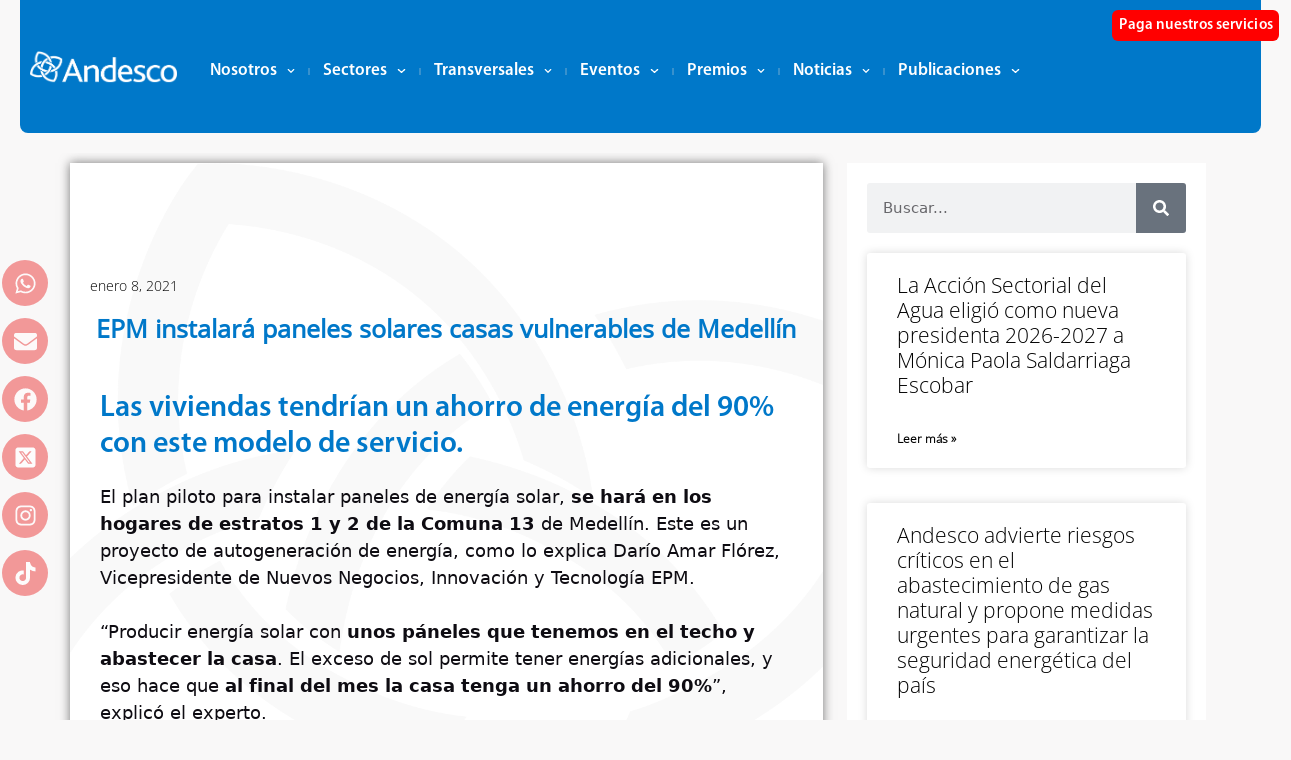

--- FILE ---
content_type: text/html; charset=UTF-8
request_url: https://andesco.org.co/epm-instalara-paneles-solares-casas-vulnerables-de-medellin/
body_size: 25428
content:
<!DOCTYPE html><html lang="es"><head><meta charset="UTF-8"><link media="all" href="https://andesco.org.co/wp-content/cache/autoptimize/css/autoptimize_8c6b09c3b0a0f7fe026cb1492e5d0412.css" rel="stylesheet"><title>EPM instalará paneles solares casas vulnerables de Medellín &#8211; Andesco</title><meta name='robots' content='max-image-preview:large' /><style>img:is([sizes="auto" i], [sizes^="auto," i]) { contain-intrinsic-size: 3000px 1500px }</style><meta name="viewport" content="width=device-width, initial-scale=1"><link rel='dns-prefetch' href='//andesco.org.co' /><link rel='dns-prefetch' href='//www.googletagmanager.com' /><link href='https://fonts.gstatic.com' crossorigin rel='preconnect' /><link href='https://fonts.googleapis.com' crossorigin rel='preconnect' /><link rel="alternate" type="application/rss+xml" title="Andesco &raquo; Feed" href="https://andesco.org.co/feed/" /><link rel="alternate" type="application/rss+xml" title="Andesco &raquo; Feed de los comentarios" href="https://andesco.org.co/comments/feed/" /><link rel="alternate" type="text/calendar" title="Andesco &raquo; iCal Feed" href="https://andesco.org.co/eventos/?ical=1" /> <script>window._wpemojiSettings = {"baseUrl":"https:\/\/s.w.org\/images\/core\/emoji\/16.0.1\/72x72\/","ext":".png","svgUrl":"https:\/\/s.w.org\/images\/core\/emoji\/16.0.1\/svg\/","svgExt":".svg","source":{"concatemoji":"https:\/\/andesco.org.co\/wp-includes\/js\/wp-emoji-release.min.js?ver=6.8.3"}};
/*! This file is auto-generated */
!function(s,n){var o,i,e;function c(e){try{var t={supportTests:e,timestamp:(new Date).valueOf()};sessionStorage.setItem(o,JSON.stringify(t))}catch(e){}}function p(e,t,n){e.clearRect(0,0,e.canvas.width,e.canvas.height),e.fillText(t,0,0);var t=new Uint32Array(e.getImageData(0,0,e.canvas.width,e.canvas.height).data),a=(e.clearRect(0,0,e.canvas.width,e.canvas.height),e.fillText(n,0,0),new Uint32Array(e.getImageData(0,0,e.canvas.width,e.canvas.height).data));return t.every(function(e,t){return e===a[t]})}function u(e,t){e.clearRect(0,0,e.canvas.width,e.canvas.height),e.fillText(t,0,0);for(var n=e.getImageData(16,16,1,1),a=0;a<n.data.length;a++)if(0!==n.data[a])return!1;return!0}function f(e,t,n,a){switch(t){case"flag":return n(e,"\ud83c\udff3\ufe0f\u200d\u26a7\ufe0f","\ud83c\udff3\ufe0f\u200b\u26a7\ufe0f")?!1:!n(e,"\ud83c\udde8\ud83c\uddf6","\ud83c\udde8\u200b\ud83c\uddf6")&&!n(e,"\ud83c\udff4\udb40\udc67\udb40\udc62\udb40\udc65\udb40\udc6e\udb40\udc67\udb40\udc7f","\ud83c\udff4\u200b\udb40\udc67\u200b\udb40\udc62\u200b\udb40\udc65\u200b\udb40\udc6e\u200b\udb40\udc67\u200b\udb40\udc7f");case"emoji":return!a(e,"\ud83e\udedf")}return!1}function g(e,t,n,a){var r="undefined"!=typeof WorkerGlobalScope&&self instanceof WorkerGlobalScope?new OffscreenCanvas(300,150):s.createElement("canvas"),o=r.getContext("2d",{willReadFrequently:!0}),i=(o.textBaseline="top",o.font="600 32px Arial",{});return e.forEach(function(e){i[e]=t(o,e,n,a)}),i}function t(e){var t=s.createElement("script");t.src=e,t.defer=!0,s.head.appendChild(t)}"undefined"!=typeof Promise&&(o="wpEmojiSettingsSupports",i=["flag","emoji"],n.supports={everything:!0,everythingExceptFlag:!0},e=new Promise(function(e){s.addEventListener("DOMContentLoaded",e,{once:!0})}),new Promise(function(t){var n=function(){try{var e=JSON.parse(sessionStorage.getItem(o));if("object"==typeof e&&"number"==typeof e.timestamp&&(new Date).valueOf()<e.timestamp+604800&&"object"==typeof e.supportTests)return e.supportTests}catch(e){}return null}();if(!n){if("undefined"!=typeof Worker&&"undefined"!=typeof OffscreenCanvas&&"undefined"!=typeof URL&&URL.createObjectURL&&"undefined"!=typeof Blob)try{var e="postMessage("+g.toString()+"("+[JSON.stringify(i),f.toString(),p.toString(),u.toString()].join(",")+"));",a=new Blob([e],{type:"text/javascript"}),r=new Worker(URL.createObjectURL(a),{name:"wpTestEmojiSupports"});return void(r.onmessage=function(e){c(n=e.data),r.terminate(),t(n)})}catch(e){}c(n=g(i,f,p,u))}t(n)}).then(function(e){for(var t in e)n.supports[t]=e[t],n.supports.everything=n.supports.everything&&n.supports[t],"flag"!==t&&(n.supports.everythingExceptFlag=n.supports.everythingExceptFlag&&n.supports[t]);n.supports.everythingExceptFlag=n.supports.everythingExceptFlag&&!n.supports.flag,n.DOMReady=!1,n.readyCallback=function(){n.DOMReady=!0}}).then(function(){return e}).then(function(){var e;n.supports.everything||(n.readyCallback(),(e=n.source||{}).concatemoji?t(e.concatemoji):e.wpemoji&&e.twemoji&&(t(e.twemoji),t(e.wpemoji)))}))}((window,document),window._wpemojiSettings);</script> <style id='wp-emoji-styles-inline-css'>img.wp-smiley, img.emoji {
		display: inline !important;
		border: none !important;
		box-shadow: none !important;
		height: 1em !important;
		width: 1em !important;
		margin: 0 0.07em !important;
		vertical-align: -0.1em !important;
		background: none !important;
		padding: 0 !important;
	}</style><style id='classic-theme-styles-inline-css'>/*! This file is auto-generated */
.wp-block-button__link{color:#fff;background-color:#32373c;border-radius:9999px;box-shadow:none;text-decoration:none;padding:calc(.667em + 2px) calc(1.333em + 2px);font-size:1.125em}.wp-block-file__button{background:#32373c;color:#fff;text-decoration:none}</style><style id='safe-svg-svg-icon-style-inline-css'>.safe-svg-cover{text-align:center}.safe-svg-cover .safe-svg-inside{display:inline-block;max-width:100%}.safe-svg-cover svg{fill:currentColor;height:100%;max-height:100%;max-width:100%;width:100%}</style><style id='global-styles-inline-css'>:root{--wp--preset--aspect-ratio--square: 1;--wp--preset--aspect-ratio--4-3: 4/3;--wp--preset--aspect-ratio--3-4: 3/4;--wp--preset--aspect-ratio--3-2: 3/2;--wp--preset--aspect-ratio--2-3: 2/3;--wp--preset--aspect-ratio--16-9: 16/9;--wp--preset--aspect-ratio--9-16: 9/16;--wp--preset--color--black: #000000;--wp--preset--color--cyan-bluish-gray: #abb8c3;--wp--preset--color--white: #ffffff;--wp--preset--color--pale-pink: #f78da7;--wp--preset--color--vivid-red: #cf2e2e;--wp--preset--color--luminous-vivid-orange: #ff6900;--wp--preset--color--luminous-vivid-amber: #fcb900;--wp--preset--color--light-green-cyan: #7bdcb5;--wp--preset--color--vivid-green-cyan: #00d084;--wp--preset--color--pale-cyan-blue: #8ed1fc;--wp--preset--color--vivid-cyan-blue: #0693e3;--wp--preset--color--vivid-purple: #9b51e0;--wp--preset--color--contrast: var(--contrast);--wp--preset--color--contrast-2: var(--contrast-2);--wp--preset--color--contrast-3: var(--contrast-3);--wp--preset--color--base: var(--base);--wp--preset--color--base-2: var(--base-2);--wp--preset--color--base-3: var(--base-3);--wp--preset--color--accent: var(--accent);--wp--preset--gradient--vivid-cyan-blue-to-vivid-purple: linear-gradient(135deg,rgba(6,147,227,1) 0%,rgb(155,81,224) 100%);--wp--preset--gradient--light-green-cyan-to-vivid-green-cyan: linear-gradient(135deg,rgb(122,220,180) 0%,rgb(0,208,130) 100%);--wp--preset--gradient--luminous-vivid-amber-to-luminous-vivid-orange: linear-gradient(135deg,rgba(252,185,0,1) 0%,rgba(255,105,0,1) 100%);--wp--preset--gradient--luminous-vivid-orange-to-vivid-red: linear-gradient(135deg,rgba(255,105,0,1) 0%,rgb(207,46,46) 100%);--wp--preset--gradient--very-light-gray-to-cyan-bluish-gray: linear-gradient(135deg,rgb(238,238,238) 0%,rgb(169,184,195) 100%);--wp--preset--gradient--cool-to-warm-spectrum: linear-gradient(135deg,rgb(74,234,220) 0%,rgb(151,120,209) 20%,rgb(207,42,186) 40%,rgb(238,44,130) 60%,rgb(251,105,98) 80%,rgb(254,248,76) 100%);--wp--preset--gradient--blush-light-purple: linear-gradient(135deg,rgb(255,206,236) 0%,rgb(152,150,240) 100%);--wp--preset--gradient--blush-bordeaux: linear-gradient(135deg,rgb(254,205,165) 0%,rgb(254,45,45) 50%,rgb(107,0,62) 100%);--wp--preset--gradient--luminous-dusk: linear-gradient(135deg,rgb(255,203,112) 0%,rgb(199,81,192) 50%,rgb(65,88,208) 100%);--wp--preset--gradient--pale-ocean: linear-gradient(135deg,rgb(255,245,203) 0%,rgb(182,227,212) 50%,rgb(51,167,181) 100%);--wp--preset--gradient--electric-grass: linear-gradient(135deg,rgb(202,248,128) 0%,rgb(113,206,126) 100%);--wp--preset--gradient--midnight: linear-gradient(135deg,rgb(2,3,129) 0%,rgb(40,116,252) 100%);--wp--preset--font-size--small: 13px;--wp--preset--font-size--medium: 20px;--wp--preset--font-size--large: 36px;--wp--preset--font-size--x-large: 42px;--wp--preset--spacing--20: 0.44rem;--wp--preset--spacing--30: 0.67rem;--wp--preset--spacing--40: 1rem;--wp--preset--spacing--50: 1.5rem;--wp--preset--spacing--60: 2.25rem;--wp--preset--spacing--70: 3.38rem;--wp--preset--spacing--80: 5.06rem;--wp--preset--shadow--natural: 6px 6px 9px rgba(0, 0, 0, 0.2);--wp--preset--shadow--deep: 12px 12px 50px rgba(0, 0, 0, 0.4);--wp--preset--shadow--sharp: 6px 6px 0px rgba(0, 0, 0, 0.2);--wp--preset--shadow--outlined: 6px 6px 0px -3px rgba(255, 255, 255, 1), 6px 6px rgba(0, 0, 0, 1);--wp--preset--shadow--crisp: 6px 6px 0px rgba(0, 0, 0, 1);}:where(.is-layout-flex){gap: 0.5em;}:where(.is-layout-grid){gap: 0.5em;}body .is-layout-flex{display: flex;}.is-layout-flex{flex-wrap: wrap;align-items: center;}.is-layout-flex > :is(*, div){margin: 0;}body .is-layout-grid{display: grid;}.is-layout-grid > :is(*, div){margin: 0;}:where(.wp-block-columns.is-layout-flex){gap: 2em;}:where(.wp-block-columns.is-layout-grid){gap: 2em;}:where(.wp-block-post-template.is-layout-flex){gap: 1.25em;}:where(.wp-block-post-template.is-layout-grid){gap: 1.25em;}.has-black-color{color: var(--wp--preset--color--black) !important;}.has-cyan-bluish-gray-color{color: var(--wp--preset--color--cyan-bluish-gray) !important;}.has-white-color{color: var(--wp--preset--color--white) !important;}.has-pale-pink-color{color: var(--wp--preset--color--pale-pink) !important;}.has-vivid-red-color{color: var(--wp--preset--color--vivid-red) !important;}.has-luminous-vivid-orange-color{color: var(--wp--preset--color--luminous-vivid-orange) !important;}.has-luminous-vivid-amber-color{color: var(--wp--preset--color--luminous-vivid-amber) !important;}.has-light-green-cyan-color{color: var(--wp--preset--color--light-green-cyan) !important;}.has-vivid-green-cyan-color{color: var(--wp--preset--color--vivid-green-cyan) !important;}.has-pale-cyan-blue-color{color: var(--wp--preset--color--pale-cyan-blue) !important;}.has-vivid-cyan-blue-color{color: var(--wp--preset--color--vivid-cyan-blue) !important;}.has-vivid-purple-color{color: var(--wp--preset--color--vivid-purple) !important;}.has-black-background-color{background-color: var(--wp--preset--color--black) !important;}.has-cyan-bluish-gray-background-color{background-color: var(--wp--preset--color--cyan-bluish-gray) !important;}.has-white-background-color{background-color: var(--wp--preset--color--white) !important;}.has-pale-pink-background-color{background-color: var(--wp--preset--color--pale-pink) !important;}.has-vivid-red-background-color{background-color: var(--wp--preset--color--vivid-red) !important;}.has-luminous-vivid-orange-background-color{background-color: var(--wp--preset--color--luminous-vivid-orange) !important;}.has-luminous-vivid-amber-background-color{background-color: var(--wp--preset--color--luminous-vivid-amber) !important;}.has-light-green-cyan-background-color{background-color: var(--wp--preset--color--light-green-cyan) !important;}.has-vivid-green-cyan-background-color{background-color: var(--wp--preset--color--vivid-green-cyan) !important;}.has-pale-cyan-blue-background-color{background-color: var(--wp--preset--color--pale-cyan-blue) !important;}.has-vivid-cyan-blue-background-color{background-color: var(--wp--preset--color--vivid-cyan-blue) !important;}.has-vivid-purple-background-color{background-color: var(--wp--preset--color--vivid-purple) !important;}.has-black-border-color{border-color: var(--wp--preset--color--black) !important;}.has-cyan-bluish-gray-border-color{border-color: var(--wp--preset--color--cyan-bluish-gray) !important;}.has-white-border-color{border-color: var(--wp--preset--color--white) !important;}.has-pale-pink-border-color{border-color: var(--wp--preset--color--pale-pink) !important;}.has-vivid-red-border-color{border-color: var(--wp--preset--color--vivid-red) !important;}.has-luminous-vivid-orange-border-color{border-color: var(--wp--preset--color--luminous-vivid-orange) !important;}.has-luminous-vivid-amber-border-color{border-color: var(--wp--preset--color--luminous-vivid-amber) !important;}.has-light-green-cyan-border-color{border-color: var(--wp--preset--color--light-green-cyan) !important;}.has-vivid-green-cyan-border-color{border-color: var(--wp--preset--color--vivid-green-cyan) !important;}.has-pale-cyan-blue-border-color{border-color: var(--wp--preset--color--pale-cyan-blue) !important;}.has-vivid-cyan-blue-border-color{border-color: var(--wp--preset--color--vivid-cyan-blue) !important;}.has-vivid-purple-border-color{border-color: var(--wp--preset--color--vivid-purple) !important;}.has-vivid-cyan-blue-to-vivid-purple-gradient-background{background: var(--wp--preset--gradient--vivid-cyan-blue-to-vivid-purple) !important;}.has-light-green-cyan-to-vivid-green-cyan-gradient-background{background: var(--wp--preset--gradient--light-green-cyan-to-vivid-green-cyan) !important;}.has-luminous-vivid-amber-to-luminous-vivid-orange-gradient-background{background: var(--wp--preset--gradient--luminous-vivid-amber-to-luminous-vivid-orange) !important;}.has-luminous-vivid-orange-to-vivid-red-gradient-background{background: var(--wp--preset--gradient--luminous-vivid-orange-to-vivid-red) !important;}.has-very-light-gray-to-cyan-bluish-gray-gradient-background{background: var(--wp--preset--gradient--very-light-gray-to-cyan-bluish-gray) !important;}.has-cool-to-warm-spectrum-gradient-background{background: var(--wp--preset--gradient--cool-to-warm-spectrum) !important;}.has-blush-light-purple-gradient-background{background: var(--wp--preset--gradient--blush-light-purple) !important;}.has-blush-bordeaux-gradient-background{background: var(--wp--preset--gradient--blush-bordeaux) !important;}.has-luminous-dusk-gradient-background{background: var(--wp--preset--gradient--luminous-dusk) !important;}.has-pale-ocean-gradient-background{background: var(--wp--preset--gradient--pale-ocean) !important;}.has-electric-grass-gradient-background{background: var(--wp--preset--gradient--electric-grass) !important;}.has-midnight-gradient-background{background: var(--wp--preset--gradient--midnight) !important;}.has-small-font-size{font-size: var(--wp--preset--font-size--small) !important;}.has-medium-font-size{font-size: var(--wp--preset--font-size--medium) !important;}.has-large-font-size{font-size: var(--wp--preset--font-size--large) !important;}.has-x-large-font-size{font-size: var(--wp--preset--font-size--x-large) !important;}
:where(.wp-block-post-template.is-layout-flex){gap: 1.25em;}:where(.wp-block-post-template.is-layout-grid){gap: 1.25em;}
:where(.wp-block-columns.is-layout-flex){gap: 2em;}:where(.wp-block-columns.is-layout-grid){gap: 2em;}
:root :where(.wp-block-pullquote){font-size: 1.5em;line-height: 1.6;}</style><style id='generate-style-inline-css'>.no-featured-image-padding .featured-image {margin-left:-30px;margin-right:-30px;}.post-image-above-header .no-featured-image-padding .inside-article .featured-image {margin-top:-30px;}@media (max-width:768px){.no-featured-image-padding .featured-image {margin-left:-30px;margin-right:-30px;}.post-image-above-header .no-featured-image-padding .inside-article .featured-image {margin-top:-30px;}}
body{background-color:#f9f8f8;color:#0e0c12;}a{color:#9e5676;}a:visited{color:#551a33;}a:hover, a:focus, a:active{color:#c8c6cb;}.wp-block-group__inner-container{max-width:1200px;margin-left:auto;margin-right:auto;}.generate-back-to-top{font-size:20px;border-radius:3px;position:fixed;bottom:30px;right:30px;line-height:40px;width:40px;text-align:center;z-index:10;transition:opacity 300ms ease-in-out;opacity:0.1;transform:translateY(1000px);}.generate-back-to-top__show{opacity:1;transform:translateY(0);}:root{--contrast:#222222;--contrast-2:#575760;--contrast-3:#b2b2be;--base:#f0f0f0;--base-2:#f7f8f9;--base-3:#ffffff;--accent:#1e73be;}:root .has-contrast-color{color:var(--contrast);}:root .has-contrast-background-color{background-color:var(--contrast);}:root .has-contrast-2-color{color:var(--contrast-2);}:root .has-contrast-2-background-color{background-color:var(--contrast-2);}:root .has-contrast-3-color{color:var(--contrast-3);}:root .has-contrast-3-background-color{background-color:var(--contrast-3);}:root .has-base-color{color:var(--base);}:root .has-base-background-color{background-color:var(--base);}:root .has-base-2-color{color:var(--base-2);}:root .has-base-2-background-color{background-color:var(--base-2);}:root .has-base-3-color{color:var(--base-3);}:root .has-base-3-background-color{background-color:var(--base-3);}:root .has-accent-color{color:var(--accent);}:root .has-accent-background-color{background-color:var(--accent);}body, button, input, select, textarea{font-weight:300;font-size:18px;}.main-title{font-family:-apple-system, system-ui, BlinkMacSystemFont, "Segoe UI", Helvetica, Arial, sans-serif, "Apple Color Emoji", "Segoe UI Emoji", "Segoe UI Symbol";font-size:25px;}.main-navigation a, .main-navigation .menu-toggle, .main-navigation .menu-bar-items{font-weight:400;text-transform:uppercase;font-size:15px;}.site-info{font-size:14px;}h1{font-family:Open Sans, sans-serif;font-weight:400;font-size:40px;line-height:1.2;}h2{font-family:-apple-system, system-ui, BlinkMacSystemFont, "Segoe UI", Helvetica, Arial, sans-serif, "Apple Color Emoji", "Segoe UI Emoji", "Segoe UI Symbol";font-weight:300;font-size:30px;}h3{font-family:-apple-system, system-ui, BlinkMacSystemFont, "Segoe UI", Helvetica, Arial, sans-serif, "Apple Color Emoji", "Segoe UI Emoji", "Segoe UI Symbol";font-size:20px;}.top-bar{background-color:#636363;color:#ffffff;}.top-bar a{color:#ffffff;}.top-bar a:hover{color:#303030;}.site-header{background-color:#ffffff;color:#0e0c12;}.site-header a{color:#9e5676;}.site-header a:hover{color:#c8c6cb;}.main-title a,.main-title a:hover{color:#ffffff;}.site-description{color:#0e0c12;}.main-navigation,.main-navigation ul ul{background-color:#0e0c12;}.main-navigation .main-nav ul li a, .main-navigation .menu-toggle, .main-navigation .menu-bar-items{color:#ffffff;}.main-navigation .main-nav ul li:not([class*="current-menu-"]):hover > a, .main-navigation .main-nav ul li:not([class*="current-menu-"]):focus > a, .main-navigation .main-nav ul li.sfHover:not([class*="current-menu-"]) > a, .main-navigation .menu-bar-item:hover > a, .main-navigation .menu-bar-item.sfHover > a{color:#9e5676;background-color:#0e0c12;}button.menu-toggle:hover,button.menu-toggle:focus{color:#ffffff;}.main-navigation .main-nav ul li[class*="current-menu-"] > a{color:#a6a68f;background-color:#0e0c12;}.navigation-search input[type="search"],.navigation-search input[type="search"]:active, .navigation-search input[type="search"]:focus, .main-navigation .main-nav ul li.search-item.active > a, .main-navigation .menu-bar-items .search-item.active > a{color:#9e5676;background-color:#0e0c12;}.main-navigation ul ul{background-color:#0e0c12;}.main-navigation .main-nav ul ul li a{color:#515151;}.main-navigation .main-nav ul ul li:not([class*="current-menu-"]):hover > a,.main-navigation .main-nav ul ul li:not([class*="current-menu-"]):focus > a, .main-navigation .main-nav ul ul li.sfHover:not([class*="current-menu-"]) > a{color:#9e5676;background-color:#0e0c12;}.main-navigation .main-nav ul ul li[class*="current-menu-"] > a{color:#a6a68f;background-color:#0e0c12;}.separate-containers .inside-article, .separate-containers .comments-area, .separate-containers .page-header, .one-container .container, .separate-containers .paging-navigation, .inside-page-header{color:#0e0c12;background-color:#ffffff;}.inside-article a,.paging-navigation a,.comments-area a,.page-header a{color:#9e5676;}.inside-article a:hover,.paging-navigation a:hover,.comments-area a:hover,.page-header a:hover{color:#551a33;}.entry-header h1,.page-header h1{color:#0e0c12;}.entry-title a{color:#0e0c12;}.entry-title a:hover{color:#551a33;}.entry-meta{color:#473d55;}.entry-meta a{color:#551a33;}.entry-meta a:hover{color:#c8c6cb;}h1{color:#0e0c12;}h2{color:#0e0c12;}h3{color:#9e5676;}h4{color:#0e0c12;}h5{color:#0e0c12;}.sidebar .widget{color:#0e0c12;background-color:#ffffff;}.sidebar .widget a{color:#9e5676;}.sidebar .widget a:hover{color:#551a33;}.sidebar .widget .widget-title{color:#0e0c12;}.footer-widgets{color:#0e0c12;background-color:#ffffff;}.footer-widgets a{color:#9e5676;}.footer-widgets a:hover{color:#551a33;}.footer-widgets .widget-title{color:#0e0c12;}.site-info{color:#ffffff;background-color:#0e0c12;}.site-info a{color:#af6c8a;}.site-info a:hover{color:#f9f8f8;}.footer-bar .widget_nav_menu .current-menu-item a{color:#f9f8f8;}input[type="text"],input[type="email"],input[type="url"],input[type="password"],input[type="search"],input[type="tel"],input[type="number"],textarea,select{color:#0e0c12;background-color:#f9f8f8;border-color:#c8c6cb;}input[type="text"]:focus,input[type="email"]:focus,input[type="url"]:focus,input[type="password"]:focus,input[type="search"]:focus,input[type="tel"]:focus,input[type="number"]:focus,textarea:focus,select:focus{color:#0e0c12;background-color:#ffffff;border-color:#c8c6cb;}button,html input[type="button"],input[type="reset"],input[type="submit"],a.button,a.wp-block-button__link:not(.has-background){color:#ffffff;background-color:#473d55;}button:hover,html input[type="button"]:hover,input[type="reset"]:hover,input[type="submit"]:hover,a.button:hover,button:focus,html input[type="button"]:focus,input[type="reset"]:focus,input[type="submit"]:focus,a.button:focus,a.wp-block-button__link:not(.has-background):active,a.wp-block-button__link:not(.has-background):focus,a.wp-block-button__link:not(.has-background):hover{color:#ffffff;background-color:rgba(,,,);}a.generate-back-to-top{background-color:#9e5676;color:#ffffff;}a.generate-back-to-top:hover,a.generate-back-to-top:focus{background-color:#af6c8a;color:#ffffff;}:root{--gp-search-modal-bg-color:var(--base-3);--gp-search-modal-text-color:var(--contrast);--gp-search-modal-overlay-bg-color:rgba(0,0,0,0.2);}@media (max-width: 768px){.main-navigation .menu-bar-item:hover > a, .main-navigation .menu-bar-item.sfHover > a{background:none;color:#ffffff;}}.inside-top-bar{padding:10px;}.inside-top-bar.grid-container{max-width:1220px;}.inside-header{padding:0px;}.inside-header.grid-container{max-width:1200px;}.separate-containers .inside-article, .separate-containers .comments-area, .separate-containers .page-header, .separate-containers .paging-navigation, .one-container .site-content, .inside-page-header{padding:30px;}.site-main .wp-block-group__inner-container{padding:30px;}.separate-containers .paging-navigation{padding-top:20px;padding-bottom:20px;}.entry-content .alignwide, body:not(.no-sidebar) .entry-content .alignfull{margin-left:-30px;width:calc(100% + 60px);max-width:calc(100% + 60px);}.one-container.right-sidebar .site-main,.one-container.both-right .site-main{margin-right:30px;}.one-container.left-sidebar .site-main,.one-container.both-left .site-main{margin-left:30px;}.one-container.both-sidebars .site-main{margin:0px 30px 0px 30px;}.sidebar .widget, .page-header, .widget-area .main-navigation, .site-main > *{margin-bottom:30px;}.separate-containers .site-main{margin:30px;}.both-right .inside-left-sidebar,.both-left .inside-left-sidebar{margin-right:15px;}.both-right .inside-right-sidebar,.both-left .inside-right-sidebar{margin-left:15px;}.one-container.archive .post:not(:last-child):not(.is-loop-template-item), .one-container.blog .post:not(:last-child):not(.is-loop-template-item){padding-bottom:30px;}.separate-containers .featured-image{margin-top:30px;}.separate-containers .inside-right-sidebar, .separate-containers .inside-left-sidebar{margin-top:30px;margin-bottom:30px;}.main-navigation .main-nav ul li a,.menu-toggle,.main-navigation .menu-bar-item > a{line-height:48px;}.navigation-search input[type="search"]{height:48px;}.rtl .menu-item-has-children .dropdown-menu-toggle{padding-left:20px;}.rtl .main-navigation .main-nav ul li.menu-item-has-children > a{padding-right:20px;}.footer-widgets-container.grid-container{max-width:1280px;}.inside-site-info{padding:20px;}.inside-site-info.grid-container{max-width:1240px;}@media (max-width:768px){.separate-containers .inside-article, .separate-containers .comments-area, .separate-containers .page-header, .separate-containers .paging-navigation, .one-container .site-content, .inside-page-header{padding:30px;}.site-main .wp-block-group__inner-container{padding:30px;}.inside-site-info{padding-right:10px;padding-left:10px;}.entry-content .alignwide, body:not(.no-sidebar) .entry-content .alignfull{margin-left:-30px;width:calc(100% + 60px);max-width:calc(100% + 60px);}.one-container .site-main .paging-navigation{margin-bottom:30px;}}/* End cached CSS */.is-right-sidebar{width:25%;}.is-left-sidebar{width:25%;}.site-content .content-area{width:75%;}@media (max-width: 768px){.main-navigation .menu-toggle,.sidebar-nav-mobile:not(#sticky-placeholder){display:block;}.main-navigation ul,.gen-sidebar-nav,.main-navigation:not(.slideout-navigation):not(.toggled) .main-nav > ul,.has-inline-mobile-toggle #site-navigation .inside-navigation > *:not(.navigation-search):not(.main-nav){display:none;}.nav-align-right .inside-navigation,.nav-align-center .inside-navigation{justify-content:space-between;}}
.elementor-template-full-width .site-content{display:block;}
.separate-containers .inside-article,.separate-containers .comments-area,.separate-containers .page-header,.one-container .container,.separate-containers .paging-navigation,.separate-containers .inside-page-header{background-image:url('https://nbandesco.calipso.com.co/wp-content/uploads/2022/07/andescologofondo.png');}
.dynamic-author-image-rounded{border-radius:100%;}.dynamic-featured-image, .dynamic-author-image{vertical-align:middle;}.one-container.blog .dynamic-content-template:not(:last-child), .one-container.archive .dynamic-content-template:not(:last-child){padding-bottom:0px;}.dynamic-entry-excerpt > p:last-child{margin-bottom:0px;}
.main-navigation .main-nav ul li a,.menu-toggle,.main-navigation .menu-bar-item > a{transition: line-height 300ms ease}.sticky-enabled .gen-sidebar-nav.is_stuck .main-navigation {margin-bottom: 0px;}.sticky-enabled .gen-sidebar-nav.is_stuck {z-index: 500;}.sticky-enabled .main-navigation.is_stuck {box-shadow: 0 2px 2px -2px rgba(0, 0, 0, .2);}.navigation-stick:not(.gen-sidebar-nav) {left: 0;right: 0;width: 100% !important;}.nav-float-right .navigation-stick {width: 100% !important;left: 0;}.nav-float-right .navigation-stick .navigation-branding {margin-right: auto;}.main-navigation.has-sticky-branding:not(.grid-container) .inside-navigation:not(.grid-container) .navigation-branding{margin-left: 10px;}</style><link rel='stylesheet' id='generate-google-fonts-css' href='https://fonts.googleapis.com/css?family=Open+Sans%3A300%2C300italic%2Cregular%2Citalic%2C600%2C600italic%2C700%2C700italic%2C800%2C800italic&#038;display=auto&#038;ver=3.6.0' media='all' /><link rel='stylesheet' id='elementor-post-14146-css' href='https://andesco.org.co/wp-content/cache/autoptimize/css/autoptimize_single_bc1fa0db8d2c33cbffb4089abe4933b5.css?ver=1769529209' media='all' /><link rel='stylesheet' id='elementor-post-45906-css' href='https://andesco.org.co/wp-content/cache/autoptimize/css/autoptimize_single_fa8e087810b4c4d82c032bf3d801d622.css?ver=1769529209' media='all' /><link rel='stylesheet' id='elementor-post-30445-css' href='https://andesco.org.co/wp-content/cache/autoptimize/css/autoptimize_single_03f9a113dbc4eb2ea355bd0363b80176.css?ver=1769529209' media='all' /><link rel='stylesheet' id='elementor-post-14608-css' href='https://andesco.org.co/wp-content/cache/autoptimize/css/autoptimize_single_78e7edad571c49af5040578b31b78063.css?ver=1769529209' media='all' /><link rel='stylesheet' id='elementor-post-39916-css' href='https://andesco.org.co/wp-content/cache/autoptimize/css/autoptimize_single_b02366783271ed806bfee5ae1501ffe1.css?ver=1769529217' media='all' /><style id='generate-navigation-branding-inline-css'>.main-navigation.has-branding.grid-container .navigation-branding, .main-navigation.has-branding:not(.grid-container) .inside-navigation:not(.grid-container) .navigation-branding{margin-left:10px;}.navigation-branding img, .site-logo.mobile-header-logo img{height:48px;width:auto;}.navigation-branding .main-title{line-height:48px;}@media (max-width: 1210px){#site-navigation .navigation-branding, #sticky-navigation .navigation-branding{margin-left:10px;}}@media (max-width: 768px){.main-navigation.has-branding.nav-align-center .menu-bar-items, .main-navigation.has-sticky-branding.navigation-stick.nav-align-center .menu-bar-items{margin-left:auto;}.navigation-branding{margin-right:auto;margin-left:10px;}.navigation-branding .main-title, .mobile-header-navigation .site-logo{margin-left:10px;}}</style><link rel='stylesheet' id='elementor-gf-roboto-css' href='https://fonts.googleapis.com/css?family=Roboto:100,100italic,200,200italic,300,300italic,400,400italic,500,500italic,600,600italic,700,700italic,800,800italic,900,900italic&#038;display=auto' media='all' /><link rel='stylesheet' id='elementor-gf-robotoslab-css' href='https://fonts.googleapis.com/css?family=Roboto+Slab:100,100italic,200,200italic,300,300italic,400,400italic,500,500italic,600,600italic,700,700italic,800,800italic,900,900italic&#038;display=auto' media='all' /> <script src="https://andesco.org.co/wp-includes/js/jquery/jquery.min.js?ver=3.7.1" id="jquery-core-js"></script> <script defer src="https://andesco.org.co/wp-includes/js/jquery/jquery-migrate.min.js?ver=3.4.1" id="jquery-migrate-js"></script> <script defer src="https://andesco.org.co/wp-content/plugins/elementor/assets/lib/font-awesome/js/v4-shims.min.js?ver=3.33.1" id="font-awesome-4-shim-js"></script> 
 <script defer src="https://www.googletagmanager.com/gtag/js?id=G-1WPVHT527M" id="google_gtagjs-js"></script> <script id="google_gtagjs-js-after">window.dataLayer = window.dataLayer || [];function gtag(){dataLayer.push(arguments);}
gtag("set","linker",{"domains":["andesco.org.co"]});
gtag("js", new Date());
gtag("set", "developer_id.dZTNiMT", true);
gtag("config", "G-1WPVHT527M");</script> <link rel="https://api.w.org/" href="https://andesco.org.co/wp-json/" /><link rel="alternate" title="JSON" type="application/json" href="https://andesco.org.co/wp-json/wp/v2/posts/26754" /><link rel="EditURI" type="application/rsd+xml" title="RSD" href="https://andesco.org.co/xmlrpc.php?rsd" /><meta name="generator" content="WordPress 6.8.3" /><link rel="canonical" href="https://andesco.org.co/epm-instalara-paneles-solares-casas-vulnerables-de-medellin/" /><link rel='shortlink' href='https://andesco.org.co/?p=26754' /><link rel="alternate" title="oEmbed (JSON)" type="application/json+oembed" href="https://andesco.org.co/wp-json/oembed/1.0/embed?url=https%3A%2F%2Fandesco.org.co%2Fepm-instalara-paneles-solares-casas-vulnerables-de-medellin%2F" /><link rel="alternate" title="oEmbed (XML)" type="text/xml+oembed" href="https://andesco.org.co/wp-json/oembed/1.0/embed?url=https%3A%2F%2Fandesco.org.co%2Fepm-instalara-paneles-solares-casas-vulnerables-de-medellin%2F&#038;format=xml" /><meta name="cdp-version" content="1.5.0" /><meta name="generator" content="Site Kit by Google 1.166.0" /><meta name="tec-api-version" content="v1"><meta name="tec-api-origin" content="https://andesco.org.co"><link rel="alternate" href="https://andesco.org.co/wp-json/tribe/events/v1/" />  <script type="text/javascript">HappyForms = {};</script> <meta name="generator" content="Elementor 3.33.1; features: e_font_icon_svg, additional_custom_breakpoints; settings: css_print_method-external, google_font-enabled, font_display-auto"><style>.e-con.e-parent:nth-of-type(n+4):not(.e-lazyloaded):not(.e-no-lazyload),
				.e-con.e-parent:nth-of-type(n+4):not(.e-lazyloaded):not(.e-no-lazyload) * {
					background-image: none !important;
				}
				@media screen and (max-height: 1024px) {
					.e-con.e-parent:nth-of-type(n+3):not(.e-lazyloaded):not(.e-no-lazyload),
					.e-con.e-parent:nth-of-type(n+3):not(.e-lazyloaded):not(.e-no-lazyload) * {
						background-image: none !important;
					}
				}
				@media screen and (max-height: 640px) {
					.e-con.e-parent:nth-of-type(n+2):not(.e-lazyloaded):not(.e-no-lazyload),
					.e-con.e-parent:nth-of-type(n+2):not(.e-lazyloaded):not(.e-no-lazyload) * {
						background-image: none !important;
					}
				}</style><meta name="generator" content="Powered by Slider Revolution 6.7.38 - responsive, Mobile-Friendly Slider Plugin for WordPress with comfortable drag and drop interface." /><link rel="icon" href="https://andesco.org.co/wp-content/uploads/2022/09/cropped-logoandescof1-32x32.png" sizes="32x32" /><link rel="icon" href="https://andesco.org.co/wp-content/uploads/2022/09/cropped-logoandescof1-192x192.png" sizes="192x192" /><link rel="apple-touch-icon" href="https://andesco.org.co/wp-content/uploads/2022/09/cropped-logoandescof1-180x180.png" /><meta name="msapplication-TileImage" content="https://andesco.org.co/wp-content/uploads/2022/09/cropped-logoandescof1-270x270.png" /><style id="wp-custom-css">/* GeneratePress Site CSS */ 
 /* End GeneratePress Site CSS */



div#n2-ss-2 .n-uc-fGgCPdRxVinw {
    width: 13%;
}

/*Flecha menú*/

.elementor-nav-menu .sub-arrow {
	font-size:12px
}

a.dolar-hoy-widget {
	color: #0078C9;
}

div#happyforms-16453_email_1-part {
    padding-top: 25px;
}


h2
{
color: #0078C9;
font-family: "MyriadPro-Semibold", Sans-serif;
}

/*Calendario Eventos*/

.tribe-events .tribe-events-c-search__button {
    background-color: #0078c9;
	}

.tribe-events .tribe-events-c-search__button:active {
    background-color: red;
}

tribe-events .tribe-events-c-search__button:focus {
	background-color: red;
}
.tribe-events .tribe-events-c-search__button:focus, .tribe-events .tribe-events-c-search__button:hover{
	background-color: red;
}

.tribe-events .tribe-events-calendar-latest-past__event-datetime {
    color: #0078c9;
}

.tribe-events .tribe-events-calendar-latest-past__event-title-link {
    color: #0078c9;
}

.tribe-events .tribe-events-calendar-latest-past__event-title-link:hover {
    color: #0163a5;
}
.tribe-events .tribe-events-calendar-latest-past__event-date-tag-month {
    color: #0078c9;
	font-family: "Open Sans Regular", Sans-serif;
	font-weight:800;	
}
.tribe-common .tribe-common-h5, .tribe-common .tribe-common-h6 {
	color: #0078c9;
	font-family: "Open Sans Regular", Sans-serif;
		
}
.tribe-events .tribe-events-calendar-latest-past__event-date-tag-month, .tribe-events .tribe-events-calendar-latest-past__event-date-tag-year{
	font-family: "Open Sans Regular", Sans-serif;
	color:#0078c9;
}
.tribe-common .tribe-common-h3 {
	color: #141827ba;
}


.tribe-events .datepicker .day.active, .tribe-events .datepicker .day.active.focused, .tribe-events .datepicker .day.active:focus, .tribe-events .datepicker .day.active:hover, .tribe-events .datepicker .month.active, .tribe-events .datepicker .month.active.focused, .tribe-events .datepicker .month.active:focus, .tribe-events .datepicker .month.active:hover, .tribe-events .datepicker .year.active, .tribe-events .datepicker .year.active.focused, .tribe-events .datepicker .year.active:focus, .tribe-events .datepicker .year.active:hover {
    color: #FFFFFF;
}


.tribe-events .datepicker .day.active, .tribe-events .datepicker .day.active.focused, .tribe-events .datepicker .day.active:focus, .tribe-events .datepicker .day.active:hover, .tribe-events .datepicker .month.active, .tribe-events .datepicker .month.active.focused, .tribe-events .datepicker .month.active:focus, .tribe-events .datepicker .month.active:hover, .tribe-events .datepicker .year.active, .tribe-events .datepicker .year.active.focused, .tribe-events .datepicker .year.active:focus, .tribe-events .datepicker .year.active:hover {
     background: #0078c9;
}
.single-tribe_events .tribe-events-c-subscribe-dropdown .tribe-events-c-subscribe-dropdown__button.tribe-events-c-subscribe-dropdown__button--active, .single-tribe_events .tribe-events-c-subscribe-dropdown .tribe-events-c-subscribe-dropdown__button:focus, .single-tribe_events .tribe-events-c-subscribe-dropdown .tribe-events-c-subscribe-dropdown__button:focus-within, .single-tribe_events .tribe-events-c-subscribe-dropdown .tribe-events-c-subscribe-dropdown__button:hover, .tribe-events .tribe-events-c-subscribe-dropdown .tribe-events-c-subscribe-dropdown__button.tribe-events-c-subscribe-dropdown__button--active, .tribe-events .tribe-events-c-subscribe-dropdown .tribe-events-c-subscribe-dropdown__button:focus, .tribe-events .tribe-events-c-subscribe-dropdown .tribe-events-c-subscribe-dropdown__button:focus-within, .tribe-events .tribe-events-c-subscribe-dropdown .tribe-events-c-subscribe-dropdown__button:hover {
color:#ffffff;
}
.single-tribe_events .tribe-events-c-subscribe-dropdown .tribe-events-c-subscribe-dropdown__button.tribe-events-c-subscribe-dropdown__button--active, .single-tribe_events .tribe-events-c-subscribe-dropdown .tribe-events-c-subscribe-dropdown__button:focus, .single-tribe_events .tribe-events-c-subscribe-dropdown .tribe-events-c-subscribe-dropdown__button:focus-within, .single-tribe_events .tribe-events-c-subscribe-dropdown .tribe-events-c-subscribe-dropdown__button:hover, .tribe-events .tribe-events-c-subscribe-dropdown .tribe-events-c-subscribe-dropdown__button.tribe-events-c-subscribe-dropdown__button--active, .tribe-events .tribe-events-c-subscribe-dropdown .tribe-events-c-subscribe-dropdown__button:focus, .tribe-events .tribe-events-c-subscribe-dropdown .tribe-events-c-subscribe-dropdown__button:focus-within, .tribe-events .tribe-events-c-subscribe-dropdown .tribe-events-c-subscribe-dropdown__button:hover {

background-color:#0078c9;
}
.tribe-common .tribe-common-c-btn-border, .tribe-common a.tribe-common-c-btn-border {
	color: #0078c9;
	border: 1px solid #0078c9;
}

.tribe-events .tribe-events-calendar-list__event-date-tag-weekday{
	color: #0078c9;
}

.tribe-events .tribe-events-calendar-list__event-title-link{
	color:#5d616c;
}

.tribe-events .tribe-events-calendar-list__event-datetime {
    color: #5d616c;
}



.tribe-events-back a, .tribe-events-back a:visited {
	color:#6e6e6e;
}
.tribe-events-notices li, .tribe-events-notices ul, .tribe-events-single-event-title{
	color:#6e6e6e;
}

.tribe-events-single-event-title{
	color: #0078c9;
}
.tribe-events-schedule{
	color: #0078c9;
}

.tribe-event-date-start, .tribe-event-date-end {
	color: #0078c9;
}

.tribe-events-meta-group a {
    color: #0078c9;
}

.tribe-events .tribe-events-calendar-latest-past__event-title-link:active, .tribe-events .tribe-events-calendar-latest-past__event-title-link:focus, .tribe-events .tribe-events-calendar-latest-past__event-title-link:hover {
    
    color: #0078c9;
}


.tribe-events .tribe-events-calendar-latest-past__event-title-link:visited {
    color: #606060;
}

/*Eventos dentro*/
#tribe-events-pg-template {
    background-color: white;
}

img.attachment-full.size-full.wp-post-image{
	display:none;
}

.tribe-events-content {
    color: #0078c9;
    font-family: var(--tec-font-family-sans-serif);
}

tribe-events .tribe-events-calendar-latest-past__event-title-link:visited {
    color: var(--tec-color-text-events-title);
}

/*Noticias*/
.entry-header h1, .page-header h1 {
  color: #0078C9;
	font-weight: 700;
	text-align: center;
}

.entry-meta a {
	color: #0078C9;
}

.entry-content {
  color: #404040;
}
/*--Paginación Contenido*/
.page-numbers.current {
  color: #0078C9;
}

.page-numbers:visited {
  color: #4A4A4A;
}

.inside-article a, .paging-navigation a, .comments-area a, .page-header a {
  color: #0078C9;
}

     /*caja galeria contenido*/
#media_gallery-1 {
  display: none;
}




button, html input[type="button"], input[type="reset"], input[type="submit"], a.button, a.wp-block-button__link:not(.has-background) {
  
  background-color: #f4f4f4;
	}

button:hover, html input[type="button"]:hover, input[type="reset"]:hover, input[type="submit"]:hover, a.button:hover, button:focus, html input[type="button"]:focus, input[type="reset"]:focus, input[type="submit"]:focus, a.button:focus, a.wp-block-button__link:not(.has-background):active, a.wp-block-button__link:not(.has-background):focus, a.wp-block-button__link:not(.has-background):hover {
  color: #0078C9;
  background-color: rgba(,,,);
}

/*mosca*/

a.generate-back-to-top {
	background-color: #0078C9; 
}
/*eventos*/
#tribe-filter-bar__form-heading--b15688ea-b2ac-400c-9c11-2f1274681ccc {
  color: red;
}
.tribe-common--breakpoint-medium .tribe-filter-bar--vertical.tribe-filter-bar .tribe-filter-bar__form-heading { 
	color:red;}

.tribe-filter-bar-c-filter__toggle-label{color:red;}

.tribe-events .tribe-events-calendar-list__event-title-link:visited {
  color: #0078c9;
}
.tribe-common .tribe-common-h7, .tribe-common .tribe-common-h8 {
	color: #0078c9;
}

/*Barra menu loggeo*/

#wpadminbar #wp-admin-bar-my-sites a.ab-item, #wpadminbar #wp-admin-bar-site-name a.ab-item {
 
    display: none;
}

#wpadminbar .ab-icon, #wpadminbar .ab-item:before, #wpadminbar>#wp-toolbar>#wp-admin-bar-root-default .ab-icon, .wp-admin-bar-arrow {
  
    display: none;
}

#wpadminbar #wp-admin-bar-wp-logo>.ab-item {
   
    display: none;
}


#wp-admin-bar-promoter-admin-bar a.ab-item {
    
    display: none;
}

li#wp-admin-bar-edit-profile {
    display: none;
}

/*menú por defecto*/
.header-wrap #site-navigation:not(.toggled), .header-wrap #mobile-header:not(.toggled):not(.navigation-stick), .has-inline-mobile-toggle .mobile-menu-control-wrapper {
    background: transparent;
    display: none;
}


/*TABS*/
.jet-tabs {
	display:block;
}

/*BTN TIKTOK*/
.elementor-30445 .elementor-element.elementor-element-1f765dd .elementor-social-icon:hover {
    background-color: #000;
}</style></head><body class="wp-singular post-template-default single single-post postid-26754 single-format-standard wp-embed-responsive wp-theme-generatepress post-image-above-header post-image-aligned-center sticky-menu-fade sticky-enabled desktop-sticky-menu tribe-no-js right-sidebar nav-below-header separate-containers header-aligned-left dropdown-hover elementor-default elementor-template-full-width elementor-kit-14146 elementor-page-39916 full-width-content" itemtype="https://schema.org/Blog" itemscope> <a class="screen-reader-text skip-link" href="#content" title="Saltar al contenido">Saltar al contenido</a><header data-elementor-type="header" data-elementor-id="30445" class="elementor elementor-30445 elementor-location-header" data-elementor-post-type="elementor_library"><section class="elementor-section elementor-top-section elementor-element elementor-element-548b412 elementor-hidden-mobile elementor-section-boxed elementor-section-height-default elementor-section-height-default" data-id="548b412" data-element_type="section" data-settings="{&quot;jet_parallax_layout_list&quot;:[],&quot;background_background&quot;:&quot;classic&quot;}"><div class="elementor-container elementor-column-gap-no"><div class="elementor-column elementor-col-100 elementor-top-column elementor-element elementor-element-e3bc4e9" data-id="e3bc4e9" data-element_type="column"><div class="elementor-widget-wrap elementor-element-populated"><section class="elementor-section elementor-inner-section elementor-element elementor-element-c93b2bd elementor-section-height-min-height elementor-section-boxed elementor-section-height-default" data-id="c93b2bd" data-element_type="section" data-settings="{&quot;jet_parallax_layout_list&quot;:[],&quot;background_background&quot;:&quot;classic&quot;}"><div class="elementor-container elementor-column-gap-default"><div class="elementor-column elementor-col-33 elementor-inner-column elementor-element elementor-element-e92cf57" data-id="e92cf57" data-element_type="column"><div class="elementor-widget-wrap elementor-element-populated"><div class="elementor-element elementor-element-f9ba3f6 elementor-widget__width-initial elementor-widget elementor-widget-image" data-id="f9ba3f6" data-element_type="widget" data-widget_type="image.default"> <a href="https://andesco.org.co/"> <noscript><img width="319" height="73" src="https://andesco.org.co/wp-content/uploads/2022/06/logo-andesco.png" class="attachment-full size-full wp-image-14161" alt="" srcset="https://andesco.org.co/wp-content/uploads/2022/06/logo-andesco.png 319w, https://andesco.org.co/wp-content/uploads/2022/06/logo-andesco-300x69.png 300w" sizes="(max-width: 319px) 100vw, 319px" /></noscript><img width="319" height="73" src='data:image/svg+xml,%3Csvg%20xmlns=%22http://www.w3.org/2000/svg%22%20viewBox=%220%200%20319%2073%22%3E%3C/svg%3E' data-src="https://andesco.org.co/wp-content/uploads/2022/06/logo-andesco.png" class="lazyload attachment-full size-full wp-image-14161" alt="" data-srcset="https://andesco.org.co/wp-content/uploads/2022/06/logo-andesco.png 319w, https://andesco.org.co/wp-content/uploads/2022/06/logo-andesco-300x69.png 300w" data-sizes="(max-width: 319px) 100vw, 319px" /> </a></div></div></div><div class="elementor-column elementor-col-33 elementor-inner-column elementor-element elementor-element-2539248" data-id="2539248" data-element_type="column"><div class="elementor-widget-wrap elementor-element-populated"><div class="elementor-element elementor-element-e9483d7 elementor-nav-menu__align-start elementor-widget__width-initial elementor-widget-tablet__width-initial elementor-nav-menu--dropdown-tablet elementor-nav-menu__text-align-aside elementor-nav-menu--toggle elementor-nav-menu--burger elementor-widget elementor-widget-nav-menu" data-id="e9483d7" data-element_type="widget" data-settings="{&quot;submenu_icon&quot;:{&quot;value&quot;:&quot;&lt;svg aria-hidden=\&quot;true\&quot; class=\&quot;fa-svg-chevron-down e-font-icon-svg e-fas-chevron-down\&quot; viewBox=\&quot;0 0 448 512\&quot; xmlns=\&quot;http:\/\/www.w3.org\/2000\/svg\&quot;&gt;&lt;path d=\&quot;M207.029 381.476L12.686 187.132c-9.373-9.373-9.373-24.569 0-33.941l22.667-22.667c9.357-9.357 24.522-9.375 33.901-.04L224 284.505l154.745-154.021c9.379-9.335 24.544-9.317 33.901.04l22.667 22.667c9.373 9.373 9.373 24.569 0 33.941L240.971 381.476c-9.373 9.372-24.569 9.372-33.942 0z\&quot;&gt;&lt;\/path&gt;&lt;\/svg&gt;&quot;,&quot;library&quot;:&quot;fa-solid&quot;},&quot;layout&quot;:&quot;horizontal&quot;,&quot;toggle&quot;:&quot;burger&quot;}" data-widget_type="nav-menu.default"><nav aria-label="Menu" class="elementor-nav-menu--main elementor-nav-menu__container elementor-nav-menu--layout-horizontal e--pointer-overline e--animation-fade"><ul id="menu-1-e9483d7" class="elementor-nav-menu"><li class="menu-item menu-item-type-custom menu-item-object-custom menu-item-has-children menu-item-15201"><a href="#" class="elementor-item elementor-item-anchor">Nosotros</a><ul class="sub-menu elementor-nav-menu--dropdown"><li class="menu-item menu-item-type-post_type menu-item-object-page menu-item-17856"><a href="https://andesco.org.co/sobre-nosotros/quienes-somos/" class="elementor-sub-item">¿Quiénes somos?</a></li><li class="menu-item menu-item-type-post_type menu-item-object-page menu-item-17857"><a href="https://andesco.org.co/sobre-nosotros/nuestros-afiliados/" class="elementor-sub-item">Nuestros Afiliados</a></li><li class="menu-item menu-item-type-post_type menu-item-object-page menu-item-17858"><a href="https://andesco.org.co/sobre-nosotros/comite-de-proveedores/" class="elementor-sub-item">Comité de Proveedores</a></li><li class="menu-item menu-item-type-post_type menu-item-object-page menu-item-17859"><a href="https://andesco.org.co/sobre-nosotros/como-afiliarse/" class="elementor-sub-item">Cómo Afiliarse</a></li></ul></li><li class="menu-item menu-item-type-custom menu-item-object-custom menu-item-has-children menu-item-14662"><a href="#" class="elementor-item elementor-item-anchor">Sectores</a><ul class="sub-menu elementor-nav-menu--dropdown"><li class="menu-item menu-item-type-custom menu-item-object-custom menu-item-has-children menu-item-15080"><a href="#" class="elementor-sub-item elementor-item-anchor">Agua y Aseo</a><ul class="sub-menu elementor-nav-menu--dropdown"><li class="menu-item menu-item-type-post_type menu-item-object-page menu-item-18737"><a href="https://andesco.org.co/sectores/agua-y-aseo/acueducto-y-alcantarillado/" class="elementor-sub-item">Acueducto y Alcantarillado</a></li><li class="menu-item menu-item-type-post_type menu-item-object-page menu-item-18738"><a href="https://andesco.org.co/sectores/agua-y-aseo/aseo-y-gestion-de-residuos/" class="elementor-sub-item">Aseo  Gestión de Residuos</a></li><li class="menu-item menu-item-type-post_type menu-item-object-page menu-item-18739"><a href="https://andesco.org.co/sectores/agua-y-aseo/comite-respel/" class="elementor-sub-item">Comité Respel</a></li></ul></li><li class="menu-item menu-item-type-custom menu-item-object-custom menu-item-has-children menu-item-15083"><a href="#" class="elementor-sub-item elementor-item-anchor">Energía y Gas</a><ul class="sub-menu elementor-nav-menu--dropdown"><li class="menu-item menu-item-type-post_type menu-item-object-page menu-item-18740"><a href="https://andesco.org.co/sectores/energia-y-gas/energia-electrica/" class="elementor-sub-item">Energía Eléctrica</a></li><li class="menu-item menu-item-type-post_type menu-item-object-page menu-item-18741"><a href="https://andesco.org.co/sectores/energia-y-gas/gas-natural/" class="elementor-sub-item">Gas Natural</a></li></ul></li><li class="menu-item menu-item-type-post_type menu-item-object-page menu-item-18742"><a href="https://andesco.org.co/sectores/tic-y-tv/" class="elementor-sub-item">TIC y TV</a></li></ul></li><li class="menu-item menu-item-type-custom menu-item-object-custom menu-item-has-children menu-item-14666"><a href="#" class="elementor-item elementor-item-anchor">Transversales</a><ul class="sub-menu elementor-nav-menu--dropdown"><li class="menu-item menu-item-type-custom menu-item-object-custom menu-item-has-children menu-item-14678"><a href="#" class="elementor-sub-item elementor-item-anchor">Medio ambiente y Sostenibilidad</a><ul class="sub-menu elementor-nav-menu--dropdown"><li class="menu-item menu-item-type-post_type menu-item-object-page menu-item-19056"><a href="https://andesco.org.co/areas-transversales/medio-ambiente-y-sostenibilidad/medio-ambiente/" class="elementor-sub-item">Medio Ambiente</a></li><li class="menu-item menu-item-type-post_type menu-item-object-page menu-item-19055"><a href="https://andesco.org.co/areas-transversales/medio-ambiente-y-sostenibilidad/sostenibilidad/" class="elementor-sub-item">Sostenibilidad</a></li></ul></li><li class="menu-item menu-item-type-post_type menu-item-object-page menu-item-19054"><a href="https://andesco.org.co/areas-transversales/juridico-y-tributario/" class="elementor-sub-item">Jurídico y Tributario</a></li><li class="menu-item menu-item-type-post_type menu-item-object-page menu-item-19053"><a href="https://andesco.org.co/areas-transversales/legislativo/" class="elementor-sub-item">Legislativo</a></li><li class="menu-item menu-item-type-post_type menu-item-object-page menu-item-19052"><a href="https://andesco.org.co/areas-transversales/comunicaciones/" class="elementor-sub-item">Comunicaciones</a></li></ul></li><li class="menu-item menu-item-type-custom menu-item-object-custom menu-item-has-children menu-item-14670"><a href="/eventos/" class="elementor-item">Eventos</a><ul class="sub-menu elementor-nav-menu--dropdown"><li class="menu-item menu-item-type-custom menu-item-object-custom menu-item-14682"><a href="https://andesco.org.co/congreso/" class="elementor-sub-item">Congreso Andesco</a></li><li class="menu-item menu-item-type-custom menu-item-object-custom menu-item-14683"><a href="/eventos/lista/?tribe_eventcategory%5B0%5D=101" class="elementor-sub-item">Seminarios</a></li><li class="menu-item menu-item-type-custom menu-item-object-custom menu-item-14684"><a href="/eventos/lista/?tribe_eventcategory%5B0%5D=99" class="elementor-sub-item">Cursos</a></li><li class="menu-item menu-item-type-custom menu-item-object-custom menu-item-14685"><a href="/webinars" class="elementor-sub-item">Webinars</a></li></ul></li><li class="menu-item menu-item-type-custom menu-item-object-custom menu-item-has-children menu-item-14671"><a href="#" class="elementor-item elementor-item-anchor">Premios</a><ul class="sub-menu elementor-nav-menu--dropdown"><li class="menu-item menu-item-type-custom menu-item-object-custom menu-item-15088"><a href="/premios-a-la-sostenibilidad" class="elementor-sub-item">Premio a la Sostenibilidad</a></li><li class="menu-item menu-item-type-custom menu-item-object-custom menu-item-15089"><a href="/premios-a-la-eficiencia-energetica" class="elementor-sub-item">Premio a la Eficiencia Energética</a></li></ul></li><li class="menu-item menu-item-type-custom menu-item-object-custom menu-item-has-children menu-item-14672"><a href="#" class="elementor-item elementor-item-anchor">Noticias</a><ul class="sub-menu elementor-nav-menu--dropdown"><li class="menu-item menu-item-type-custom menu-item-object-custom menu-item-has-children menu-item-39486"><a href="/noticias-congreso-2024" class="elementor-sub-item">Noticias Congreso</a><ul class="sub-menu elementor-nav-menu--dropdown"><li class="menu-item menu-item-type-post_type menu-item-object-page menu-item-46573"><a href="https://andesco.org.co/noticias-congreso-2025/" class="elementor-sub-item">Noticias Congreso 2025</a></li></ul></li><li class="menu-item menu-item-type-custom menu-item-object-custom menu-item-14686"><a href="/noticias" class="elementor-sub-item">Noticias Andesco</a></li><li class="menu-item menu-item-type-custom menu-item-object-custom menu-item-14687"><a href="/noticias-afiliados" class="elementor-sub-item">Noticias Afiliados</a></li><li class="menu-item menu-item-type-custom menu-item-object-custom menu-item-14688"><a href="/columnas-de-opinion" class="elementor-sub-item">Columna de Opinión</a></li><li class="menu-item menu-item-type-custom menu-item-object-custom menu-item-14689"><a href="/boletin-mensual" class="elementor-sub-item">Boletín Mensual</a></li></ul></li><li class="menu-item menu-item-type-custom menu-item-object-custom menu-item-has-children menu-item-44025"><a href="#" class="elementor-item elementor-item-anchor">Publicaciones</a><ul class="sub-menu elementor-nav-menu--dropdown"><li class="menu-item menu-item-type-custom menu-item-object-custom menu-item-44027"><a href="/publicaciones/estudios" class="elementor-sub-item">Estudios</a></li></ul></li></ul></nav><div class="elementor-menu-toggle" role="button" tabindex="0" aria-label="Menu Toggle" aria-expanded="false"> <svg aria-hidden="true" role="presentation" class="elementor-menu-toggle__icon--open e-font-icon-svg e-eicon-menu-bar" viewBox="0 0 1000 1000" xmlns="http://www.w3.org/2000/svg"><path d="M104 333H896C929 333 958 304 958 271S929 208 896 208H104C71 208 42 237 42 271S71 333 104 333ZM104 583H896C929 583 958 554 958 521S929 458 896 458H104C71 458 42 487 42 521S71 583 104 583ZM104 833H896C929 833 958 804 958 771S929 708 896 708H104C71 708 42 737 42 771S71 833 104 833Z"></path></svg><svg aria-hidden="true" role="presentation" class="elementor-menu-toggle__icon--close e-font-icon-svg e-eicon-close" viewBox="0 0 1000 1000" xmlns="http://www.w3.org/2000/svg"><path d="M742 167L500 408 258 167C246 154 233 150 217 150 196 150 179 158 167 167 154 179 150 196 150 212 150 229 154 242 171 254L408 500 167 742C138 771 138 800 167 829 196 858 225 858 254 829L496 587 738 829C750 842 767 846 783 846 800 846 817 842 829 829 842 817 846 804 846 783 846 767 842 750 829 737L588 500 833 258C863 229 863 200 833 171 804 137 775 137 742 167Z"></path></svg></div><nav class="elementor-nav-menu--dropdown elementor-nav-menu__container" aria-hidden="true"><ul id="menu-2-e9483d7" class="elementor-nav-menu"><li class="menu-item menu-item-type-custom menu-item-object-custom menu-item-has-children menu-item-15201"><a href="#" class="elementor-item elementor-item-anchor" tabindex="-1">Nosotros</a><ul class="sub-menu elementor-nav-menu--dropdown"><li class="menu-item menu-item-type-post_type menu-item-object-page menu-item-17856"><a href="https://andesco.org.co/sobre-nosotros/quienes-somos/" class="elementor-sub-item" tabindex="-1">¿Quiénes somos?</a></li><li class="menu-item menu-item-type-post_type menu-item-object-page menu-item-17857"><a href="https://andesco.org.co/sobre-nosotros/nuestros-afiliados/" class="elementor-sub-item" tabindex="-1">Nuestros Afiliados</a></li><li class="menu-item menu-item-type-post_type menu-item-object-page menu-item-17858"><a href="https://andesco.org.co/sobre-nosotros/comite-de-proveedores/" class="elementor-sub-item" tabindex="-1">Comité de Proveedores</a></li><li class="menu-item menu-item-type-post_type menu-item-object-page menu-item-17859"><a href="https://andesco.org.co/sobre-nosotros/como-afiliarse/" class="elementor-sub-item" tabindex="-1">Cómo Afiliarse</a></li></ul></li><li class="menu-item menu-item-type-custom menu-item-object-custom menu-item-has-children menu-item-14662"><a href="#" class="elementor-item elementor-item-anchor" tabindex="-1">Sectores</a><ul class="sub-menu elementor-nav-menu--dropdown"><li class="menu-item menu-item-type-custom menu-item-object-custom menu-item-has-children menu-item-15080"><a href="#" class="elementor-sub-item elementor-item-anchor" tabindex="-1">Agua y Aseo</a><ul class="sub-menu elementor-nav-menu--dropdown"><li class="menu-item menu-item-type-post_type menu-item-object-page menu-item-18737"><a href="https://andesco.org.co/sectores/agua-y-aseo/acueducto-y-alcantarillado/" class="elementor-sub-item" tabindex="-1">Acueducto y Alcantarillado</a></li><li class="menu-item menu-item-type-post_type menu-item-object-page menu-item-18738"><a href="https://andesco.org.co/sectores/agua-y-aseo/aseo-y-gestion-de-residuos/" class="elementor-sub-item" tabindex="-1">Aseo  Gestión de Residuos</a></li><li class="menu-item menu-item-type-post_type menu-item-object-page menu-item-18739"><a href="https://andesco.org.co/sectores/agua-y-aseo/comite-respel/" class="elementor-sub-item" tabindex="-1">Comité Respel</a></li></ul></li><li class="menu-item menu-item-type-custom menu-item-object-custom menu-item-has-children menu-item-15083"><a href="#" class="elementor-sub-item elementor-item-anchor" tabindex="-1">Energía y Gas</a><ul class="sub-menu elementor-nav-menu--dropdown"><li class="menu-item menu-item-type-post_type menu-item-object-page menu-item-18740"><a href="https://andesco.org.co/sectores/energia-y-gas/energia-electrica/" class="elementor-sub-item" tabindex="-1">Energía Eléctrica</a></li><li class="menu-item menu-item-type-post_type menu-item-object-page menu-item-18741"><a href="https://andesco.org.co/sectores/energia-y-gas/gas-natural/" class="elementor-sub-item" tabindex="-1">Gas Natural</a></li></ul></li><li class="menu-item menu-item-type-post_type menu-item-object-page menu-item-18742"><a href="https://andesco.org.co/sectores/tic-y-tv/" class="elementor-sub-item" tabindex="-1">TIC y TV</a></li></ul></li><li class="menu-item menu-item-type-custom menu-item-object-custom menu-item-has-children menu-item-14666"><a href="#" class="elementor-item elementor-item-anchor" tabindex="-1">Transversales</a><ul class="sub-menu elementor-nav-menu--dropdown"><li class="menu-item menu-item-type-custom menu-item-object-custom menu-item-has-children menu-item-14678"><a href="#" class="elementor-sub-item elementor-item-anchor" tabindex="-1">Medio ambiente y Sostenibilidad</a><ul class="sub-menu elementor-nav-menu--dropdown"><li class="menu-item menu-item-type-post_type menu-item-object-page menu-item-19056"><a href="https://andesco.org.co/areas-transversales/medio-ambiente-y-sostenibilidad/medio-ambiente/" class="elementor-sub-item" tabindex="-1">Medio Ambiente</a></li><li class="menu-item menu-item-type-post_type menu-item-object-page menu-item-19055"><a href="https://andesco.org.co/areas-transversales/medio-ambiente-y-sostenibilidad/sostenibilidad/" class="elementor-sub-item" tabindex="-1">Sostenibilidad</a></li></ul></li><li class="menu-item menu-item-type-post_type menu-item-object-page menu-item-19054"><a href="https://andesco.org.co/areas-transversales/juridico-y-tributario/" class="elementor-sub-item" tabindex="-1">Jurídico y Tributario</a></li><li class="menu-item menu-item-type-post_type menu-item-object-page menu-item-19053"><a href="https://andesco.org.co/areas-transversales/legislativo/" class="elementor-sub-item" tabindex="-1">Legislativo</a></li><li class="menu-item menu-item-type-post_type menu-item-object-page menu-item-19052"><a href="https://andesco.org.co/areas-transversales/comunicaciones/" class="elementor-sub-item" tabindex="-1">Comunicaciones</a></li></ul></li><li class="menu-item menu-item-type-custom menu-item-object-custom menu-item-has-children menu-item-14670"><a href="/eventos/" class="elementor-item" tabindex="-1">Eventos</a><ul class="sub-menu elementor-nav-menu--dropdown"><li class="menu-item menu-item-type-custom menu-item-object-custom menu-item-14682"><a href="https://andesco.org.co/congreso/" class="elementor-sub-item" tabindex="-1">Congreso Andesco</a></li><li class="menu-item menu-item-type-custom menu-item-object-custom menu-item-14683"><a href="/eventos/lista/?tribe_eventcategory%5B0%5D=101" class="elementor-sub-item" tabindex="-1">Seminarios</a></li><li class="menu-item menu-item-type-custom menu-item-object-custom menu-item-14684"><a href="/eventos/lista/?tribe_eventcategory%5B0%5D=99" class="elementor-sub-item" tabindex="-1">Cursos</a></li><li class="menu-item menu-item-type-custom menu-item-object-custom menu-item-14685"><a href="/webinars" class="elementor-sub-item" tabindex="-1">Webinars</a></li></ul></li><li class="menu-item menu-item-type-custom menu-item-object-custom menu-item-has-children menu-item-14671"><a href="#" class="elementor-item elementor-item-anchor" tabindex="-1">Premios</a><ul class="sub-menu elementor-nav-menu--dropdown"><li class="menu-item menu-item-type-custom menu-item-object-custom menu-item-15088"><a href="/premios-a-la-sostenibilidad" class="elementor-sub-item" tabindex="-1">Premio a la Sostenibilidad</a></li><li class="menu-item menu-item-type-custom menu-item-object-custom menu-item-15089"><a href="/premios-a-la-eficiencia-energetica" class="elementor-sub-item" tabindex="-1">Premio a la Eficiencia Energética</a></li></ul></li><li class="menu-item menu-item-type-custom menu-item-object-custom menu-item-has-children menu-item-14672"><a href="#" class="elementor-item elementor-item-anchor" tabindex="-1">Noticias</a><ul class="sub-menu elementor-nav-menu--dropdown"><li class="menu-item menu-item-type-custom menu-item-object-custom menu-item-has-children menu-item-39486"><a href="/noticias-congreso-2024" class="elementor-sub-item" tabindex="-1">Noticias Congreso</a><ul class="sub-menu elementor-nav-menu--dropdown"><li class="menu-item menu-item-type-post_type menu-item-object-page menu-item-46573"><a href="https://andesco.org.co/noticias-congreso-2025/" class="elementor-sub-item" tabindex="-1">Noticias Congreso 2025</a></li></ul></li><li class="menu-item menu-item-type-custom menu-item-object-custom menu-item-14686"><a href="/noticias" class="elementor-sub-item" tabindex="-1">Noticias Andesco</a></li><li class="menu-item menu-item-type-custom menu-item-object-custom menu-item-14687"><a href="/noticias-afiliados" class="elementor-sub-item" tabindex="-1">Noticias Afiliados</a></li><li class="menu-item menu-item-type-custom menu-item-object-custom menu-item-14688"><a href="/columnas-de-opinion" class="elementor-sub-item" tabindex="-1">Columna de Opinión</a></li><li class="menu-item menu-item-type-custom menu-item-object-custom menu-item-14689"><a href="/boletin-mensual" class="elementor-sub-item" tabindex="-1">Boletín Mensual</a></li></ul></li><li class="menu-item menu-item-type-custom menu-item-object-custom menu-item-has-children menu-item-44025"><a href="#" class="elementor-item elementor-item-anchor" tabindex="-1">Publicaciones</a><ul class="sub-menu elementor-nav-menu--dropdown"><li class="menu-item menu-item-type-custom menu-item-object-custom menu-item-44027"><a href="/publicaciones/estudios" class="elementor-sub-item" tabindex="-1">Estudios</a></li></ul></li></ul></nav></div></div></div><div class="elementor-column elementor-col-33 elementor-inner-column elementor-element elementor-element-216b196" data-id="216b196" data-element_type="column"><div class="elementor-widget-wrap elementor-element-populated"><div class="elementor-element elementor-element-f242195 elementor-align-center elementor-widget__width-initial elementor-absolute elementor-hidden-mobile elementor-widget elementor-widget-button" data-id="f242195" data-element_type="widget" data-settings="{&quot;_position&quot;:&quot;absolute&quot;}" data-widget_type="button.default"> <a class="elementor-button elementor-button-link elementor-size-xs" href="https://www.avalpaycenter.com/wps/portal/portal-de-pagos/web/ventanilla-pagos/realizar-pago?idConv=00003825"> <span class="elementor-button-content-wrapper"> <span class="elementor-button-text">Paga nuestros servicios</span> </span> </a></div></div></div></div></section></div></div></div></section><section class="elementor-section elementor-top-section elementor-element elementor-element-585f981 elementor-hidden-desktop elementor-hidden-tablet elementor-section-boxed elementor-section-height-default elementor-section-height-default" data-id="585f981" data-element_type="section" data-settings="{&quot;jet_parallax_layout_list&quot;:[],&quot;background_background&quot;:&quot;classic&quot;}"><div class="elementor-background-overlay"></div><div class="elementor-container elementor-column-gap-no"><div class="elementor-column elementor-col-100 elementor-top-column elementor-element elementor-element-766bbf7" data-id="766bbf7" data-element_type="column" data-settings="{&quot;background_background&quot;:&quot;classic&quot;}"><div class="elementor-widget-wrap elementor-element-populated"><section class="elementor-section elementor-inner-section elementor-element elementor-element-590454e elementor-section-height-min-height elementor-section-boxed elementor-section-height-default" data-id="590454e" data-element_type="section" data-settings="{&quot;jet_parallax_layout_list&quot;:[],&quot;background_background&quot;:&quot;classic&quot;}"><div class="elementor-background-overlay"></div><div class="elementor-container elementor-column-gap-default"><div class="elementor-column elementor-col-33 elementor-inner-column elementor-element elementor-element-15d47e7" data-id="15d47e7" data-element_type="column"><div class="elementor-widget-wrap elementor-element-populated"><div class="elementor-element elementor-element-7d5b586 elementor-widget__width-initial elementor-widget elementor-widget-image" data-id="7d5b586" data-element_type="widget" data-widget_type="image.default"> <a href="https://andesco.org.co/"> <noscript><img width="319" height="73" src="https://andesco.org.co/wp-content/uploads/2022/06/logo-andesco.png" class="attachment-full size-full wp-image-14161" alt="" srcset="https://andesco.org.co/wp-content/uploads/2022/06/logo-andesco.png 319w, https://andesco.org.co/wp-content/uploads/2022/06/logo-andesco-300x69.png 300w" sizes="(max-width: 319px) 100vw, 319px" /></noscript><img width="319" height="73" src='data:image/svg+xml,%3Csvg%20xmlns=%22http://www.w3.org/2000/svg%22%20viewBox=%220%200%20319%2073%22%3E%3C/svg%3E' data-src="https://andesco.org.co/wp-content/uploads/2022/06/logo-andesco.png" class="lazyload attachment-full size-full wp-image-14161" alt="" data-srcset="https://andesco.org.co/wp-content/uploads/2022/06/logo-andesco.png 319w, https://andesco.org.co/wp-content/uploads/2022/06/logo-andesco-300x69.png 300w" data-sizes="(max-width: 319px) 100vw, 319px" /> </a></div></div></div><div class="elementor-column elementor-col-33 elementor-inner-column elementor-element elementor-element-bdd50d5" data-id="bdd50d5" data-element_type="column"><div class="elementor-widget-wrap elementor-element-populated"><div class="elementor-element elementor-element-186e5d8 elementor-align-center elementor-widget__width-initial elementor-widget-mobile__width-initial elementor-widget elementor-widget-button" data-id="186e5d8" data-element_type="widget" data-widget_type="button.default"> <a class="elementor-button elementor-button-link elementor-size-xs" href="https://www.avalpaycenter.com/wps/portal/portal-de-pagos/web/ventanilla-pagos/realizar-pago?idConv=00003825"> <span class="elementor-button-content-wrapper"> <span class="elementor-button-text">Paga nuestros servicios</span> </span> </a></div></div></div><div class="elementor-column elementor-col-33 elementor-inner-column elementor-element elementor-element-747fbc3" data-id="747fbc3" data-element_type="column"><div class="elementor-widget-wrap elementor-element-populated"><div class="elementor-element elementor-element-626e58d elementor-nav-menu__align-start elementor-widget__width-initial elementor-widget-tablet__width-initial elementor-absolute elementor-nav-menu--dropdown-tablet elementor-nav-menu__text-align-aside elementor-nav-menu--toggle elementor-nav-menu--burger elementor-widget elementor-widget-nav-menu" data-id="626e58d" data-element_type="widget" data-settings="{&quot;submenu_icon&quot;:{&quot;value&quot;:&quot;&lt;svg aria-hidden=\&quot;true\&quot; class=\&quot;fa-svg-chevron-down e-font-icon-svg e-fas-chevron-down\&quot; viewBox=\&quot;0 0 448 512\&quot; xmlns=\&quot;http:\/\/www.w3.org\/2000\/svg\&quot;&gt;&lt;path d=\&quot;M207.029 381.476L12.686 187.132c-9.373-9.373-9.373-24.569 0-33.941l22.667-22.667c9.357-9.357 24.522-9.375 33.901-.04L224 284.505l154.745-154.021c9.379-9.335 24.544-9.317 33.901.04l22.667 22.667c9.373 9.373 9.373 24.569 0 33.941L240.971 381.476c-9.373 9.372-24.569 9.372-33.942 0z\&quot;&gt;&lt;\/path&gt;&lt;\/svg&gt;&quot;,&quot;library&quot;:&quot;fa-solid&quot;},&quot;_position&quot;:&quot;absolute&quot;,&quot;layout&quot;:&quot;horizontal&quot;,&quot;toggle&quot;:&quot;burger&quot;}" data-widget_type="nav-menu.default"><nav aria-label="Menu" class="elementor-nav-menu--main elementor-nav-menu__container elementor-nav-menu--layout-horizontal e--pointer-overline e--animation-fade"><ul id="menu-1-626e58d" class="elementor-nav-menu"><li class="menu-item menu-item-type-custom menu-item-object-custom menu-item-has-children menu-item-15201"><a href="#" class="elementor-item elementor-item-anchor">Nosotros</a><ul class="sub-menu elementor-nav-menu--dropdown"><li class="menu-item menu-item-type-post_type menu-item-object-page menu-item-17856"><a href="https://andesco.org.co/sobre-nosotros/quienes-somos/" class="elementor-sub-item">¿Quiénes somos?</a></li><li class="menu-item menu-item-type-post_type menu-item-object-page menu-item-17857"><a href="https://andesco.org.co/sobre-nosotros/nuestros-afiliados/" class="elementor-sub-item">Nuestros Afiliados</a></li><li class="menu-item menu-item-type-post_type menu-item-object-page menu-item-17858"><a href="https://andesco.org.co/sobre-nosotros/comite-de-proveedores/" class="elementor-sub-item">Comité de Proveedores</a></li><li class="menu-item menu-item-type-post_type menu-item-object-page menu-item-17859"><a href="https://andesco.org.co/sobre-nosotros/como-afiliarse/" class="elementor-sub-item">Cómo Afiliarse</a></li></ul></li><li class="menu-item menu-item-type-custom menu-item-object-custom menu-item-has-children menu-item-14662"><a href="#" class="elementor-item elementor-item-anchor">Sectores</a><ul class="sub-menu elementor-nav-menu--dropdown"><li class="menu-item menu-item-type-custom menu-item-object-custom menu-item-has-children menu-item-15080"><a href="#" class="elementor-sub-item elementor-item-anchor">Agua y Aseo</a><ul class="sub-menu elementor-nav-menu--dropdown"><li class="menu-item menu-item-type-post_type menu-item-object-page menu-item-18737"><a href="https://andesco.org.co/sectores/agua-y-aseo/acueducto-y-alcantarillado/" class="elementor-sub-item">Acueducto y Alcantarillado</a></li><li class="menu-item menu-item-type-post_type menu-item-object-page menu-item-18738"><a href="https://andesco.org.co/sectores/agua-y-aseo/aseo-y-gestion-de-residuos/" class="elementor-sub-item">Aseo  Gestión de Residuos</a></li><li class="menu-item menu-item-type-post_type menu-item-object-page menu-item-18739"><a href="https://andesco.org.co/sectores/agua-y-aseo/comite-respel/" class="elementor-sub-item">Comité Respel</a></li></ul></li><li class="menu-item menu-item-type-custom menu-item-object-custom menu-item-has-children menu-item-15083"><a href="#" class="elementor-sub-item elementor-item-anchor">Energía y Gas</a><ul class="sub-menu elementor-nav-menu--dropdown"><li class="menu-item menu-item-type-post_type menu-item-object-page menu-item-18740"><a href="https://andesco.org.co/sectores/energia-y-gas/energia-electrica/" class="elementor-sub-item">Energía Eléctrica</a></li><li class="menu-item menu-item-type-post_type menu-item-object-page menu-item-18741"><a href="https://andesco.org.co/sectores/energia-y-gas/gas-natural/" class="elementor-sub-item">Gas Natural</a></li></ul></li><li class="menu-item menu-item-type-post_type menu-item-object-page menu-item-18742"><a href="https://andesco.org.co/sectores/tic-y-tv/" class="elementor-sub-item">TIC y TV</a></li></ul></li><li class="menu-item menu-item-type-custom menu-item-object-custom menu-item-has-children menu-item-14666"><a href="#" class="elementor-item elementor-item-anchor">Transversales</a><ul class="sub-menu elementor-nav-menu--dropdown"><li class="menu-item menu-item-type-custom menu-item-object-custom menu-item-has-children menu-item-14678"><a href="#" class="elementor-sub-item elementor-item-anchor">Medio ambiente y Sostenibilidad</a><ul class="sub-menu elementor-nav-menu--dropdown"><li class="menu-item menu-item-type-post_type menu-item-object-page menu-item-19056"><a href="https://andesco.org.co/areas-transversales/medio-ambiente-y-sostenibilidad/medio-ambiente/" class="elementor-sub-item">Medio Ambiente</a></li><li class="menu-item menu-item-type-post_type menu-item-object-page menu-item-19055"><a href="https://andesco.org.co/areas-transversales/medio-ambiente-y-sostenibilidad/sostenibilidad/" class="elementor-sub-item">Sostenibilidad</a></li></ul></li><li class="menu-item menu-item-type-post_type menu-item-object-page menu-item-19054"><a href="https://andesco.org.co/areas-transversales/juridico-y-tributario/" class="elementor-sub-item">Jurídico y Tributario</a></li><li class="menu-item menu-item-type-post_type menu-item-object-page menu-item-19053"><a href="https://andesco.org.co/areas-transversales/legislativo/" class="elementor-sub-item">Legislativo</a></li><li class="menu-item menu-item-type-post_type menu-item-object-page menu-item-19052"><a href="https://andesco.org.co/areas-transversales/comunicaciones/" class="elementor-sub-item">Comunicaciones</a></li></ul></li><li class="menu-item menu-item-type-custom menu-item-object-custom menu-item-has-children menu-item-14670"><a href="/eventos/" class="elementor-item">Eventos</a><ul class="sub-menu elementor-nav-menu--dropdown"><li class="menu-item menu-item-type-custom menu-item-object-custom menu-item-14682"><a href="https://andesco.org.co/congreso/" class="elementor-sub-item">Congreso Andesco</a></li><li class="menu-item menu-item-type-custom menu-item-object-custom menu-item-14683"><a href="/eventos/lista/?tribe_eventcategory%5B0%5D=101" class="elementor-sub-item">Seminarios</a></li><li class="menu-item menu-item-type-custom menu-item-object-custom menu-item-14684"><a href="/eventos/lista/?tribe_eventcategory%5B0%5D=99" class="elementor-sub-item">Cursos</a></li><li class="menu-item menu-item-type-custom menu-item-object-custom menu-item-14685"><a href="/webinars" class="elementor-sub-item">Webinars</a></li></ul></li><li class="menu-item menu-item-type-custom menu-item-object-custom menu-item-has-children menu-item-14671"><a href="#" class="elementor-item elementor-item-anchor">Premios</a><ul class="sub-menu elementor-nav-menu--dropdown"><li class="menu-item menu-item-type-custom menu-item-object-custom menu-item-15088"><a href="/premios-a-la-sostenibilidad" class="elementor-sub-item">Premio a la Sostenibilidad</a></li><li class="menu-item menu-item-type-custom menu-item-object-custom menu-item-15089"><a href="/premios-a-la-eficiencia-energetica" class="elementor-sub-item">Premio a la Eficiencia Energética</a></li></ul></li><li class="menu-item menu-item-type-custom menu-item-object-custom menu-item-has-children menu-item-14672"><a href="#" class="elementor-item elementor-item-anchor">Noticias</a><ul class="sub-menu elementor-nav-menu--dropdown"><li class="menu-item menu-item-type-custom menu-item-object-custom menu-item-has-children menu-item-39486"><a href="/noticias-congreso-2024" class="elementor-sub-item">Noticias Congreso</a><ul class="sub-menu elementor-nav-menu--dropdown"><li class="menu-item menu-item-type-post_type menu-item-object-page menu-item-46573"><a href="https://andesco.org.co/noticias-congreso-2025/" class="elementor-sub-item">Noticias Congreso 2025</a></li></ul></li><li class="menu-item menu-item-type-custom menu-item-object-custom menu-item-14686"><a href="/noticias" class="elementor-sub-item">Noticias Andesco</a></li><li class="menu-item menu-item-type-custom menu-item-object-custom menu-item-14687"><a href="/noticias-afiliados" class="elementor-sub-item">Noticias Afiliados</a></li><li class="menu-item menu-item-type-custom menu-item-object-custom menu-item-14688"><a href="/columnas-de-opinion" class="elementor-sub-item">Columna de Opinión</a></li><li class="menu-item menu-item-type-custom menu-item-object-custom menu-item-14689"><a href="/boletin-mensual" class="elementor-sub-item">Boletín Mensual</a></li></ul></li><li class="menu-item menu-item-type-custom menu-item-object-custom menu-item-has-children menu-item-44025"><a href="#" class="elementor-item elementor-item-anchor">Publicaciones</a><ul class="sub-menu elementor-nav-menu--dropdown"><li class="menu-item menu-item-type-custom menu-item-object-custom menu-item-44027"><a href="/publicaciones/estudios" class="elementor-sub-item">Estudios</a></li></ul></li></ul></nav><div class="elementor-menu-toggle" role="button" tabindex="0" aria-label="Menu Toggle" aria-expanded="false"> <svg aria-hidden="true" role="presentation" class="elementor-menu-toggle__icon--open e-font-icon-svg e-eicon-menu-bar" viewBox="0 0 1000 1000" xmlns="http://www.w3.org/2000/svg"><path d="M104 333H896C929 333 958 304 958 271S929 208 896 208H104C71 208 42 237 42 271S71 333 104 333ZM104 583H896C929 583 958 554 958 521S929 458 896 458H104C71 458 42 487 42 521S71 583 104 583ZM104 833H896C929 833 958 804 958 771S929 708 896 708H104C71 708 42 737 42 771S71 833 104 833Z"></path></svg><svg aria-hidden="true" role="presentation" class="elementor-menu-toggle__icon--close e-font-icon-svg e-eicon-close" viewBox="0 0 1000 1000" xmlns="http://www.w3.org/2000/svg"><path d="M742 167L500 408 258 167C246 154 233 150 217 150 196 150 179 158 167 167 154 179 150 196 150 212 150 229 154 242 171 254L408 500 167 742C138 771 138 800 167 829 196 858 225 858 254 829L496 587 738 829C750 842 767 846 783 846 800 846 817 842 829 829 842 817 846 804 846 783 846 767 842 750 829 737L588 500 833 258C863 229 863 200 833 171 804 137 775 137 742 167Z"></path></svg></div><nav class="elementor-nav-menu--dropdown elementor-nav-menu__container" aria-hidden="true"><ul id="menu-2-626e58d" class="elementor-nav-menu"><li class="menu-item menu-item-type-custom menu-item-object-custom menu-item-has-children menu-item-15201"><a href="#" class="elementor-item elementor-item-anchor" tabindex="-1">Nosotros</a><ul class="sub-menu elementor-nav-menu--dropdown"><li class="menu-item menu-item-type-post_type menu-item-object-page menu-item-17856"><a href="https://andesco.org.co/sobre-nosotros/quienes-somos/" class="elementor-sub-item" tabindex="-1">¿Quiénes somos?</a></li><li class="menu-item menu-item-type-post_type menu-item-object-page menu-item-17857"><a href="https://andesco.org.co/sobre-nosotros/nuestros-afiliados/" class="elementor-sub-item" tabindex="-1">Nuestros Afiliados</a></li><li class="menu-item menu-item-type-post_type menu-item-object-page menu-item-17858"><a href="https://andesco.org.co/sobre-nosotros/comite-de-proveedores/" class="elementor-sub-item" tabindex="-1">Comité de Proveedores</a></li><li class="menu-item menu-item-type-post_type menu-item-object-page menu-item-17859"><a href="https://andesco.org.co/sobre-nosotros/como-afiliarse/" class="elementor-sub-item" tabindex="-1">Cómo Afiliarse</a></li></ul></li><li class="menu-item menu-item-type-custom menu-item-object-custom menu-item-has-children menu-item-14662"><a href="#" class="elementor-item elementor-item-anchor" tabindex="-1">Sectores</a><ul class="sub-menu elementor-nav-menu--dropdown"><li class="menu-item menu-item-type-custom menu-item-object-custom menu-item-has-children menu-item-15080"><a href="#" class="elementor-sub-item elementor-item-anchor" tabindex="-1">Agua y Aseo</a><ul class="sub-menu elementor-nav-menu--dropdown"><li class="menu-item menu-item-type-post_type menu-item-object-page menu-item-18737"><a href="https://andesco.org.co/sectores/agua-y-aseo/acueducto-y-alcantarillado/" class="elementor-sub-item" tabindex="-1">Acueducto y Alcantarillado</a></li><li class="menu-item menu-item-type-post_type menu-item-object-page menu-item-18738"><a href="https://andesco.org.co/sectores/agua-y-aseo/aseo-y-gestion-de-residuos/" class="elementor-sub-item" tabindex="-1">Aseo  Gestión de Residuos</a></li><li class="menu-item menu-item-type-post_type menu-item-object-page menu-item-18739"><a href="https://andesco.org.co/sectores/agua-y-aseo/comite-respel/" class="elementor-sub-item" tabindex="-1">Comité Respel</a></li></ul></li><li class="menu-item menu-item-type-custom menu-item-object-custom menu-item-has-children menu-item-15083"><a href="#" class="elementor-sub-item elementor-item-anchor" tabindex="-1">Energía y Gas</a><ul class="sub-menu elementor-nav-menu--dropdown"><li class="menu-item menu-item-type-post_type menu-item-object-page menu-item-18740"><a href="https://andesco.org.co/sectores/energia-y-gas/energia-electrica/" class="elementor-sub-item" tabindex="-1">Energía Eléctrica</a></li><li class="menu-item menu-item-type-post_type menu-item-object-page menu-item-18741"><a href="https://andesco.org.co/sectores/energia-y-gas/gas-natural/" class="elementor-sub-item" tabindex="-1">Gas Natural</a></li></ul></li><li class="menu-item menu-item-type-post_type menu-item-object-page menu-item-18742"><a href="https://andesco.org.co/sectores/tic-y-tv/" class="elementor-sub-item" tabindex="-1">TIC y TV</a></li></ul></li><li class="menu-item menu-item-type-custom menu-item-object-custom menu-item-has-children menu-item-14666"><a href="#" class="elementor-item elementor-item-anchor" tabindex="-1">Transversales</a><ul class="sub-menu elementor-nav-menu--dropdown"><li class="menu-item menu-item-type-custom menu-item-object-custom menu-item-has-children menu-item-14678"><a href="#" class="elementor-sub-item elementor-item-anchor" tabindex="-1">Medio ambiente y Sostenibilidad</a><ul class="sub-menu elementor-nav-menu--dropdown"><li class="menu-item menu-item-type-post_type menu-item-object-page menu-item-19056"><a href="https://andesco.org.co/areas-transversales/medio-ambiente-y-sostenibilidad/medio-ambiente/" class="elementor-sub-item" tabindex="-1">Medio Ambiente</a></li><li class="menu-item menu-item-type-post_type menu-item-object-page menu-item-19055"><a href="https://andesco.org.co/areas-transversales/medio-ambiente-y-sostenibilidad/sostenibilidad/" class="elementor-sub-item" tabindex="-1">Sostenibilidad</a></li></ul></li><li class="menu-item menu-item-type-post_type menu-item-object-page menu-item-19054"><a href="https://andesco.org.co/areas-transversales/juridico-y-tributario/" class="elementor-sub-item" tabindex="-1">Jurídico y Tributario</a></li><li class="menu-item menu-item-type-post_type menu-item-object-page menu-item-19053"><a href="https://andesco.org.co/areas-transversales/legislativo/" class="elementor-sub-item" tabindex="-1">Legislativo</a></li><li class="menu-item menu-item-type-post_type menu-item-object-page menu-item-19052"><a href="https://andesco.org.co/areas-transversales/comunicaciones/" class="elementor-sub-item" tabindex="-1">Comunicaciones</a></li></ul></li><li class="menu-item menu-item-type-custom menu-item-object-custom menu-item-has-children menu-item-14670"><a href="/eventos/" class="elementor-item" tabindex="-1">Eventos</a><ul class="sub-menu elementor-nav-menu--dropdown"><li class="menu-item menu-item-type-custom menu-item-object-custom menu-item-14682"><a href="https://andesco.org.co/congreso/" class="elementor-sub-item" tabindex="-1">Congreso Andesco</a></li><li class="menu-item menu-item-type-custom menu-item-object-custom menu-item-14683"><a href="/eventos/lista/?tribe_eventcategory%5B0%5D=101" class="elementor-sub-item" tabindex="-1">Seminarios</a></li><li class="menu-item menu-item-type-custom menu-item-object-custom menu-item-14684"><a href="/eventos/lista/?tribe_eventcategory%5B0%5D=99" class="elementor-sub-item" tabindex="-1">Cursos</a></li><li class="menu-item menu-item-type-custom menu-item-object-custom menu-item-14685"><a href="/webinars" class="elementor-sub-item" tabindex="-1">Webinars</a></li></ul></li><li class="menu-item menu-item-type-custom menu-item-object-custom menu-item-has-children menu-item-14671"><a href="#" class="elementor-item elementor-item-anchor" tabindex="-1">Premios</a><ul class="sub-menu elementor-nav-menu--dropdown"><li class="menu-item menu-item-type-custom menu-item-object-custom menu-item-15088"><a href="/premios-a-la-sostenibilidad" class="elementor-sub-item" tabindex="-1">Premio a la Sostenibilidad</a></li><li class="menu-item menu-item-type-custom menu-item-object-custom menu-item-15089"><a href="/premios-a-la-eficiencia-energetica" class="elementor-sub-item" tabindex="-1">Premio a la Eficiencia Energética</a></li></ul></li><li class="menu-item menu-item-type-custom menu-item-object-custom menu-item-has-children menu-item-14672"><a href="#" class="elementor-item elementor-item-anchor" tabindex="-1">Noticias</a><ul class="sub-menu elementor-nav-menu--dropdown"><li class="menu-item menu-item-type-custom menu-item-object-custom menu-item-has-children menu-item-39486"><a href="/noticias-congreso-2024" class="elementor-sub-item" tabindex="-1">Noticias Congreso</a><ul class="sub-menu elementor-nav-menu--dropdown"><li class="menu-item menu-item-type-post_type menu-item-object-page menu-item-46573"><a href="https://andesco.org.co/noticias-congreso-2025/" class="elementor-sub-item" tabindex="-1">Noticias Congreso 2025</a></li></ul></li><li class="menu-item menu-item-type-custom menu-item-object-custom menu-item-14686"><a href="/noticias" class="elementor-sub-item" tabindex="-1">Noticias Andesco</a></li><li class="menu-item menu-item-type-custom menu-item-object-custom menu-item-14687"><a href="/noticias-afiliados" class="elementor-sub-item" tabindex="-1">Noticias Afiliados</a></li><li class="menu-item menu-item-type-custom menu-item-object-custom menu-item-14688"><a href="/columnas-de-opinion" class="elementor-sub-item" tabindex="-1">Columna de Opinión</a></li><li class="menu-item menu-item-type-custom menu-item-object-custom menu-item-14689"><a href="/boletin-mensual" class="elementor-sub-item" tabindex="-1">Boletín Mensual</a></li></ul></li><li class="menu-item menu-item-type-custom menu-item-object-custom menu-item-has-children menu-item-44025"><a href="#" class="elementor-item elementor-item-anchor" tabindex="-1">Publicaciones</a><ul class="sub-menu elementor-nav-menu--dropdown"><li class="menu-item menu-item-type-custom menu-item-object-custom menu-item-44027"><a href="/publicaciones/estudios" class="elementor-sub-item" tabindex="-1">Estudios</a></li></ul></li></ul></nav></div></div></div></div></section></div></div></div></section><section class="elementor-section elementor-top-section elementor-element elementor-element-e240343 elementor-section-height-min-height elementor-hidden-desktop elementor-hidden-tablet elementor-section-boxed elementor-section-height-default elementor-section-items-middle" data-id="e240343" data-element_type="section" data-settings="{&quot;jet_parallax_layout_list&quot;:[],&quot;background_background&quot;:&quot;classic&quot;}"><div class="elementor-background-overlay"></div><div class="elementor-container elementor-column-gap-default"><div class="elementor-column elementor-col-100 elementor-top-column elementor-element elementor-element-37b612d" data-id="37b612d" data-element_type="column"><div class="elementor-widget-wrap"></div></div></div></section><section class="elementor-section elementor-top-section elementor-element elementor-element-18f4adb elementor-section-boxed elementor-section-height-default elementor-section-height-default" data-id="18f4adb" data-element_type="section" data-settings="{&quot;jet_parallax_layout_list&quot;:[]}"><div class="elementor-container elementor-column-gap-default"><div class="elementor-column elementor-col-100 elementor-top-column elementor-element elementor-element-ef05069" data-id="ef05069" data-element_type="column"><div class="elementor-widget-wrap elementor-element-populated"><div class="elementor-element elementor-element-1f765dd elementor-grid-1 elementor-fixed elementor-widget__width-initial elementor-shape-rounded e-grid-align-center elementor-widget elementor-widget-social-icons" data-id="1f765dd" data-element_type="widget" data-settings="{&quot;_position&quot;:&quot;fixed&quot;,&quot;motion_fx_motion_fx_scrolling&quot;:&quot;yes&quot;,&quot;motion_fx_opacity_effect&quot;:&quot;yes&quot;,&quot;motion_fx_opacity_level&quot;:{&quot;unit&quot;:&quot;px&quot;,&quot;size&quot;:3,&quot;sizes&quot;:[]},&quot;motion_fx_opacity_range&quot;:{&quot;unit&quot;:&quot;%&quot;,&quot;size&quot;:&quot;&quot;,&quot;sizes&quot;:{&quot;start&quot;:31,&quot;end&quot;:74}},&quot;motion_fx_opacity_direction&quot;:&quot;out-in&quot;,&quot;motion_fx_devices&quot;:[&quot;desktop&quot;,&quot;tablet&quot;,&quot;mobile&quot;]}" data-widget_type="social-icons.default"><div class="elementor-social-icons-wrapper elementor-grid" role="list"> <span class="elementor-grid-item" role="listitem"> <a class="elementor-icon elementor-social-icon elementor-social-icon-whatsapp elementor-animation-shrink elementor-repeater-item-67f2a2a" href="https://api.whatsapp.com/send/?phone=573112388761&#038;text=Hola,%20estoy%20en%20la%20página%20web%20de%20Andesco%20y%20tengo%20una%20consulta.%20&#038;type=phone_number&#038;app_absent=0" target="_blank"> <span class="elementor-screen-only">Whatsapp</span> <svg aria-hidden="true" class="e-font-icon-svg e-fab-whatsapp" viewBox="0 0 448 512" xmlns="http://www.w3.org/2000/svg"><path d="M380.9 97.1C339 55.1 283.2 32 223.9 32c-122.4 0-222 99.6-222 222 0 39.1 10.2 77.3 29.6 111L0 480l117.7-30.9c32.4 17.7 68.9 27 106.1 27h.1c122.3 0 224.1-99.6 224.1-222 0-59.3-25.2-115-67.1-157zm-157 341.6c-33.2 0-65.7-8.9-94-25.7l-6.7-4-69.8 18.3L72 359.2l-4.4-7c-18.5-29.4-28.2-63.3-28.2-98.2 0-101.7 82.8-184.5 184.6-184.5 49.3 0 95.6 19.2 130.4 54.1 34.8 34.9 56.2 81.2 56.1 130.5 0 101.8-84.9 184.6-186.6 184.6zm101.2-138.2c-5.5-2.8-32.8-16.2-37.9-18-5.1-1.9-8.8-2.8-12.5 2.8-3.7 5.6-14.3 18-17.6 21.8-3.2 3.7-6.5 4.2-12 1.4-32.6-16.3-54-29.1-75.5-66-5.7-9.8 5.7-9.1 16.3-30.3 1.8-3.7.9-6.9-.5-9.7-1.4-2.8-12.5-30.1-17.1-41.2-4.5-10.8-9.1-9.3-12.5-9.5-3.2-.2-6.9-.2-10.6-.2-3.7 0-9.7 1.4-14.8 6.9-5.1 5.6-19.4 19-19.4 46.3 0 27.3 19.9 53.7 22.6 57.4 2.8 3.7 39.1 59.7 94.8 83.8 35.2 15.2 49 16.5 66.6 13.9 10.7-1.6 32.8-13.4 37.4-26.4 4.6-13 4.6-24.1 3.2-26.4-1.3-2.5-5-3.9-10.5-6.6z"></path></svg> </a> </span> <span class="elementor-grid-item" role="listitem"> <a class="elementor-icon elementor-social-icon elementor-social-icon-envelope elementor-animation-shrink elementor-repeater-item-183a88e" href="mailto:andesco@andesco.org.co" target="_blank"> <span class="elementor-screen-only">Envelope</span> <svg aria-hidden="true" class="e-font-icon-svg e-fas-envelope" viewBox="0 0 512 512" xmlns="http://www.w3.org/2000/svg"><path d="M502.3 190.8c3.9-3.1 9.7-.2 9.7 4.7V400c0 26.5-21.5 48-48 48H48c-26.5 0-48-21.5-48-48V195.6c0-5 5.7-7.8 9.7-4.7 22.4 17.4 52.1 39.5 154.1 113.6 21.1 15.4 56.7 47.8 92.2 47.6 35.7.3 72-32.8 92.3-47.6 102-74.1 131.6-96.3 154-113.7zM256 320c23.2.4 56.6-29.2 73.4-41.4 132.7-96.3 142.8-104.7 173.4-128.7 5.8-4.5 9.2-11.5 9.2-18.9v-19c0-26.5-21.5-48-48-48H48C21.5 64 0 85.5 0 112v19c0 7.4 3.4 14.3 9.2 18.9 30.6 23.9 40.7 32.4 173.4 128.7 16.8 12.2 50.2 41.8 73.4 41.4z"></path></svg> </a> </span> <span class="elementor-grid-item" role="listitem"> <a class="elementor-icon elementor-social-icon elementor-social-icon-facebook elementor-animation-shrink elementor-repeater-item-ef74a07" href="https://www.facebook.com/andesco.org.co/" target="_blank"> <span class="elementor-screen-only">Facebook</span> <svg aria-hidden="true" class="e-font-icon-svg e-fab-facebook" viewBox="0 0 512 512" xmlns="http://www.w3.org/2000/svg"><path d="M504 256C504 119 393 8 256 8S8 119 8 256c0 123.78 90.69 226.38 209.25 245V327.69h-63V256h63v-54.64c0-62.15 37-96.48 93.67-96.48 27.14 0 55.52 4.84 55.52 4.84v61h-31.28c-30.8 0-40.41 19.12-40.41 38.73V256h68.78l-11 71.69h-57.78V501C413.31 482.38 504 379.78 504 256z"></path></svg> </a> </span> <span class="elementor-grid-item" role="listitem"> <a class="elementor-icon elementor-social-icon elementor-social-icon-Twitter 2023 elementor-animation-shrink elementor-repeater-item-ff05cc3" href="https://twitter.com/Andesco1" target="_blank"> <span class="elementor-screen-only">Twitter 2023</span> <svg xmlns="http://www.w3.org/2000/svg" height="16" width="14" viewBox="0 0 448 512"><path opacity="1" fill="#ffffff" d="M64 32C28.7 32 0 60.7 0 96V416c0 35.3 28.7 64 64 64H384c35.3 0 64-28.7 64-64V96c0-35.3-28.7-64-64-64H64zm297.1 84L257.3 234.6 379.4 396H283.8L209 298.1 123.3 396H75.8l111-126.9L69.7 116h98l67.7 89.5L313.6 116h47.5zM323.3 367.6L153.4 142.9H125.1L296.9 367.6h26.3z"></path></svg> </a> </span> <span class="elementor-grid-item" role="listitem"> <a class="elementor-icon elementor-social-icon elementor-social-icon-instagram elementor-animation-shrink elementor-repeater-item-2fb5037" href="https://www.instagram.com/andescocolombia/reels/" target="_blank"> <span class="elementor-screen-only">Instagram</span> <svg aria-hidden="true" class="e-font-icon-svg e-fab-instagram" viewBox="0 0 448 512" xmlns="http://www.w3.org/2000/svg"><path d="M224.1 141c-63.6 0-114.9 51.3-114.9 114.9s51.3 114.9 114.9 114.9S339 319.5 339 255.9 287.7 141 224.1 141zm0 189.6c-41.1 0-74.7-33.5-74.7-74.7s33.5-74.7 74.7-74.7 74.7 33.5 74.7 74.7-33.6 74.7-74.7 74.7zm146.4-194.3c0 14.9-12 26.8-26.8 26.8-14.9 0-26.8-12-26.8-26.8s12-26.8 26.8-26.8 26.8 12 26.8 26.8zm76.1 27.2c-1.7-35.9-9.9-67.7-36.2-93.9-26.2-26.2-58-34.4-93.9-36.2-37-2.1-147.9-2.1-184.9 0-35.8 1.7-67.6 9.9-93.9 36.1s-34.4 58-36.2 93.9c-2.1 37-2.1 147.9 0 184.9 1.7 35.9 9.9 67.7 36.2 93.9s58 34.4 93.9 36.2c37 2.1 147.9 2.1 184.9 0 35.9-1.7 67.7-9.9 93.9-36.2 26.2-26.2 34.4-58 36.2-93.9 2.1-37 2.1-147.8 0-184.8zM398.8 388c-7.8 19.6-22.9 34.7-42.6 42.6-29.5 11.7-99.5 9-132.1 9s-102.7 2.6-132.1-9c-19.6-7.8-34.7-22.9-42.6-42.6-11.7-29.5-9-99.5-9-132.1s-2.6-102.7 9-132.1c7.8-19.6 22.9-34.7 42.6-42.6 29.5-11.7 99.5-9 132.1-9s102.7-2.6 132.1 9c19.6 7.8 34.7 22.9 42.6 42.6 11.7 29.5 9 99.5 9 132.1s2.7 102.7-9 132.1z"></path></svg> </a> </span> <span class="elementor-grid-item" role="listitem"> <a class="elementor-icon elementor-social-icon elementor-social-icon-TikTok elementor-animation-shrink elementor-repeater-item-bcbb91e" href="https://www.tiktok.com/@andesco_colombia?_t=8iHxDoV9kXd&#038;_r=1" target="_blank"> <span class="elementor-screen-only">TikTok</span> <svg xmlns="http://www.w3.org/2000/svg" height="16" width="14" viewBox="0 0 448 512"><path opacity="1" fill="#ffffff" d="M448 209.9a210.1 210.1 0 0 1 -122.8-39.3V349.4A162.6 162.6 0 1 1 185 188.3V278.2a74.6 74.6 0 1 0 52.2 71.2V0l88 0a121.2 121.2 0 0 0 1.9 22.2h0A122.2 122.2 0 0 0 381 102.4a121.4 121.4 0 0 0 67 20.1z"></path></svg> </a> </span></div></div></div></div></div></section></header><div class="site grid-container container hfeed" id="page"><div class="site-content" id="content"><div data-elementor-type="single-post" data-elementor-id="39916" class="elementor elementor-39916 elementor-location-single post-26754 post type-post status-publish format-standard hentry category-24 category-todos no-featured-image-padding" data-elementor-post-type="elementor_library"><section class="elementor-section elementor-top-section elementor-element elementor-element-9a28edb elementor-section-boxed elementor-section-height-default elementor-section-height-default" data-id="9a28edb" data-element_type="section" data-settings="{&quot;jet_parallax_layout_list&quot;:[]}"><div class="elementor-container elementor-column-gap-wide"><div class="elementor-column elementor-col-33 elementor-top-column elementor-element elementor-element-f879e54" data-id="f879e54" data-element_type="column" data-settings="{&quot;background_background&quot;:&quot;classic&quot;}"><div class="elementor-widget-wrap elementor-element-populated"><div class="elementor-element elementor-element-b23567a elementor-widget elementor-widget-post-info" data-id="b23567a" data-element_type="widget" data-widget_type="post-info.default"><ul class="elementor-inline-items elementor-icon-list-items elementor-post-info"><li class="elementor-icon-list-item elementor-repeater-item-7eeae40 elementor-inline-item" itemprop="datePublished"> <a href="https://andesco.org.co/2021/01/08/"> <span class="elementor-icon-list-text elementor-post-info__item elementor-post-info__item--type-date"> <time>enero 8, 2021</time> </span> </a></li></ul></div><div class="elementor-element elementor-element-2efa26c elementor-widget elementor-widget-theme-post-title elementor-page-title elementor-widget-heading" data-id="2efa26c" data-element_type="widget" data-widget_type="theme-post-title.default"><h1 class="elementor-heading-title elementor-size-default">EPM instalará paneles solares casas vulnerables de Medellín</h1></div><section class="elementor-section elementor-inner-section elementor-element elementor-element-e058b93 elementor-section-full_width elementor-section-height-default elementor-section-height-default" data-id="e058b93" data-element_type="section" data-settings="{&quot;jet_parallax_layout_list&quot;:[]}"><div class="elementor-container elementor-column-gap-default"><div class="elementor-column elementor-col-100 elementor-inner-column elementor-element elementor-element-fcd9e5a" data-id="fcd9e5a" data-element_type="column" data-settings="{&quot;background_background&quot;:&quot;classic&quot;}"><div class="elementor-widget-wrap elementor-element-populated"></div></div></div></section><div class="elementor-element elementor-element-1c1f086 elementor-widget elementor-widget-theme-post-content" data-id="1c1f086" data-element_type="widget" data-widget_type="theme-post-content.default"><h2>Las viviendas tendrían un ahorro de energía del 90% con este modelo de servicio.</h2><p>El plan piloto para instalar paneles de energía solar, <strong>se hará en los hogares de estratos 1 y 2 de la Comuna 13</strong> de Medellín. Este es un proyecto de autogeneración de energía, como lo explica Darío Amar Flórez, Vicepresidente de Nuevos Negocios, Innovación y Tecnología EPM.</p><p>“Producir energía solar con <strong>unos páneles que tenemos en el techo y abastecer la casa</strong>. El exceso de sol permite tener energías adicionales, y eso hace que <strong>al final del mes la casa tenga un ahorro del 90%</strong>”, explicó el experto.</p><p>Esta estrategia de desarrollo sostenible, se planteará en conjunto con <strong>las organizaciones comunitarias de la Comuna 13, Erco Energía, la Universidad Eafit de Medellín</strong> y la institución internacional University College of London.</p><p>Tomado de <a href="https://caracol.com.co/emisora/2021/01/02/medellin/1609612343_474725.html">Caracol Radio </a></p></div></div></div><div class="elementor-column elementor-col-33 elementor-top-column elementor-element elementor-element-c5a3108" data-id="c5a3108" data-element_type="column" data-settings="{&quot;background_background&quot;:&quot;classic&quot;}"><div class="elementor-widget-wrap"></div></div><div class="elementor-column elementor-col-33 elementor-top-column elementor-element elementor-element-f76a44d" data-id="f76a44d" data-element_type="column" data-settings="{&quot;background_background&quot;:&quot;classic&quot;}"><div class="elementor-widget-wrap elementor-element-populated"><div class="elementor-element elementor-element-a6fb232 elementor-search-form--skin-classic elementor-search-form--button-type-icon elementor-search-form--icon-search elementor-widget elementor-widget-search-form" data-id="a6fb232" data-element_type="widget" data-settings="{&quot;skin&quot;:&quot;classic&quot;}" data-widget_type="search-form.default"> <search role="search"><form class="elementor-search-form" action="https://andesco.org.co" method="get"><div class="elementor-search-form__container"> <label class="elementor-screen-only" for="elementor-search-form-a6fb232">Search</label> <input id="elementor-search-form-a6fb232" placeholder="Buscar..." class="elementor-search-form__input" type="search" name="s" value=""> <button class="elementor-search-form__submit" type="submit" aria-label="Search"><div class="e-font-icon-svg-container"><svg class="fa fa-search e-font-icon-svg e-fas-search" viewBox="0 0 512 512" xmlns="http://www.w3.org/2000/svg"><path d="M505 442.7L405.3 343c-4.5-4.5-10.6-7-17-7H372c27.6-35.3 44-79.7 44-128C416 93.1 322.9 0 208 0S0 93.1 0 208s93.1 208 208 208c48.3 0 92.7-16.4 128-44v16.3c0 6.4 2.5 12.5 7 17l99.7 99.7c9.4 9.4 24.6 9.4 33.9 0l28.3-28.3c9.4-9.4 9.4-24.6.1-34zM208 336c-70.7 0-128-57.2-128-128 0-70.7 57.2-128 128-128 70.7 0 128 57.2 128 128 0 70.7-57.2 128-128 128z"></path></svg></div> </button></div></form> </search></div><div class="elementor-element elementor-element-b21841c elementor-grid-1 elementor-grid-tablet-2 elementor-grid-mobile-1 elementor-posts--thumbnail-top elementor-card-shadow-yes elementor-posts__hover-gradient elementor-widget elementor-widget-posts" data-id="b21841c" data-element_type="widget" data-settings="{&quot;cards_columns&quot;:&quot;1&quot;,&quot;cards_columns_tablet&quot;:&quot;2&quot;,&quot;cards_columns_mobile&quot;:&quot;1&quot;,&quot;cards_row_gap&quot;:{&quot;unit&quot;:&quot;px&quot;,&quot;size&quot;:35,&quot;sizes&quot;:[]},&quot;cards_row_gap_tablet&quot;:{&quot;unit&quot;:&quot;px&quot;,&quot;size&quot;:&quot;&quot;,&quot;sizes&quot;:[]},&quot;cards_row_gap_mobile&quot;:{&quot;unit&quot;:&quot;px&quot;,&quot;size&quot;:&quot;&quot;,&quot;sizes&quot;:[]}}" data-widget_type="posts.cards"><div class="elementor-widget-container"><div class="elementor-posts-container elementor-posts elementor-posts--skin-cards elementor-grid" role="list"><article class="elementor-post elementor-grid-item post-51399 post type-post status-publish format-standard hentry category-126 category-comunicados category-todos no-featured-image-padding" role="listitem"><div class="elementor-post__card"><div class="elementor-post__text"><h3 class="elementor-post__title"> <a href="https://andesco.org.co/la-accion-sectorial-del-agua-eligio-como-nueva-presidenta-2026-2027-a-monica-paola-saldarriaga-escobar/" > La Acción Sectorial del Agua eligió como nueva presidenta 2026-2027 a Mónica Paola Saldarriaga Escobar </a></h3> <a class="elementor-post__read-more" href="https://andesco.org.co/la-accion-sectorial-del-agua-eligio-como-nueva-presidenta-2026-2027-a-monica-paola-saldarriaga-escobar/" aria-label="Read more about La Acción Sectorial del Agua eligió como nueva presidenta 2026-2027 a Mónica Paola Saldarriaga Escobar" tabindex="-1" > Leer más » </a></div></div></article><article class="elementor-post elementor-grid-item post-51392 post type-post status-publish format-standard hentry category-126 category-comunicados category-todos no-featured-image-padding" role="listitem"><div class="elementor-post__card"><div class="elementor-post__text"><h3 class="elementor-post__title"> <a href="https://andesco.org.co/andesco-advierte-riesgos-criticos-en-el-abastecimiento-de-gas-natural-y-propone-medidas-urgentes-para-garantizar-la-seguridad-energetica-del-pais/" > Andesco advierte riesgos críticos en el abastecimiento de gas natural y propone medidas urgentes para garantizar la seguridad energética del país </a></h3> <a class="elementor-post__read-more" href="https://andesco.org.co/andesco-advierte-riesgos-criticos-en-el-abastecimiento-de-gas-natural-y-propone-medidas-urgentes-para-garantizar-la-seguridad-energetica-del-pais/" aria-label="Read more about Andesco advierte riesgos críticos en el abastecimiento de gas natural y propone medidas urgentes para garantizar la seguridad energética del país" tabindex="-1" > Leer más » </a></div></div></article><article class="elementor-post elementor-grid-item post-51022 post type-post status-publish format-standard hentry category-125 category-comunicados category-todos no-featured-image-padding" role="listitem"><div class="elementor-post__card"><div class="elementor-post__text"><h3 class="elementor-post__title"> <a href="https://andesco.org.co/consejo-gremial-nacional-rechaza-con-vehemencia-el-paro-armado-organizado-por-el-eln-y-exige-una-respuesta-efectiva-del-estado/" > Consejo Gremial Nacional rechaza con vehemencia el “paro armado” organizado por el ELN y exige una respuesta efectiva del Estado </a></h3> <a class="elementor-post__read-more" href="https://andesco.org.co/consejo-gremial-nacional-rechaza-con-vehemencia-el-paro-armado-organizado-por-el-eln-y-exige-una-respuesta-efectiva-del-estado/" aria-label="Read more about Consejo Gremial Nacional rechaza con vehemencia el “paro armado” organizado por el ELN y exige una respuesta efectiva del Estado" tabindex="-1" > Leer más » </a></div></div></article></div></div></div></div></div></div></section></div></div></div><div class="site-footer"><footer data-elementor-type="footer" data-elementor-id="14608" class="elementor elementor-14608 elementor-location-footer" data-elementor-post-type="elementor_library"><section class="elementor-section elementor-top-section elementor-element elementor-element-8fd2b85 elementor-section-height-min-height elementor-section-boxed elementor-section-height-default elementor-section-items-middle" data-id="8fd2b85" data-element_type="section" data-settings="{&quot;background_background&quot;:&quot;classic&quot;,&quot;jet_parallax_layout_list&quot;:[]}"><div class="elementor-container elementor-column-gap-default"><div class="elementor-column elementor-col-100 elementor-top-column elementor-element elementor-element-9b7839c" data-id="9b7839c" data-element_type="column"><div class="elementor-widget-wrap elementor-element-populated"><section class="elementor-section elementor-inner-section elementor-element elementor-element-bf3e06c elementor-section-boxed elementor-section-height-default elementor-section-height-default" data-id="bf3e06c" data-element_type="section" data-settings="{&quot;jet_parallax_layout_list&quot;:[]}"><div class="elementor-container elementor-column-gap-default"><div class="elementor-column elementor-col-100 elementor-inner-column elementor-element elementor-element-9f9999a" data-id="9f9999a" data-element_type="column"><div class="elementor-widget-wrap elementor-element-populated"><div class="elementor-element elementor-element-fa4eb1f elementor-widget elementor-widget-image" data-id="fa4eb1f" data-element_type="widget" data-widget_type="image.default"> <noscript><img src="https://andesco.org.co/wp-content/uploads/elementor/thumbs/logo-andesco-slogan-pqf4ygh6jfdiz8bmuekgojwan9ta90x63dr1s4ivos.png" title="logo-andesco-slogan" alt="Logo Andesco" loading="lazy" /></noscript><img class="lazyload" src='data:image/svg+xml,%3Csvg%20xmlns=%22http://www.w3.org/2000/svg%22%20viewBox=%220%200%20210%20140%22%3E%3C/svg%3E' data-src="https://andesco.org.co/wp-content/uploads/elementor/thumbs/logo-andesco-slogan-pqf4ygh6jfdiz8bmuekgojwan9ta90x63dr1s4ivos.png" title="logo-andesco-slogan" alt="Logo Andesco" loading="lazy" /></div></div></div></div></section><section class="elementor-section elementor-inner-section elementor-element elementor-element-5f353a3 elementor-section-boxed elementor-section-height-default elementor-section-height-default" data-id="5f353a3" data-element_type="section" data-settings="{&quot;jet_parallax_layout_list&quot;:[]}"><div class="elementor-container elementor-column-gap-default"><div class="elementor-column elementor-col-33 elementor-inner-column elementor-element elementor-element-66e7296" data-id="66e7296" data-element_type="column"><div class="elementor-widget-wrap elementor-element-populated"><div class="elementor-element elementor-element-79adeac elementor-widget elementor-widget-heading" data-id="79adeac" data-element_type="widget" data-widget_type="heading.default"><h2 class="elementor-heading-title elementor-size-default">Teléfono: +57 60 1 616 76 11</h2></div></div></div><div class="elementor-column elementor-col-33 elementor-inner-column elementor-element elementor-element-2593c24" data-id="2593c24" data-element_type="column"><div class="elementor-widget-wrap elementor-element-populated"><div class="elementor-element elementor-element-3d4d6d0 elementor-widget elementor-widget-heading" data-id="3d4d6d0" data-element_type="widget" data-widget_type="heading.default"><h2 class="elementor-heading-title elementor-size-default">Calle 93 # 13 – 24 – Bogotá, Colombia</h2></div></div></div><div class="elementor-column elementor-col-33 elementor-inner-column elementor-element elementor-element-8fe7676" data-id="8fe7676" data-element_type="column"><div class="elementor-widget-wrap elementor-element-populated"><div class="elementor-element elementor-element-02d6e98 elementor-widget elementor-widget-heading" data-id="02d6e98" data-element_type="widget" data-widget_type="heading.default"><h2 class="elementor-heading-title elementor-size-default"><a href="http://andesco@andesco.org.co">E-mail: andesco@andesco.org.co</a></h2></div></div></div></div></section><section class="elementor-section elementor-inner-section elementor-element elementor-element-13e766e elementor-section-boxed elementor-section-height-default elementor-section-height-default" data-id="13e766e" data-element_type="section" data-settings="{&quot;jet_parallax_layout_list&quot;:[]}"><div class="elementor-container elementor-column-gap-default"><div class="elementor-column elementor-col-100 elementor-inner-column elementor-element elementor-element-e9d8d3b" data-id="e9d8d3b" data-element_type="column"><div class="elementor-widget-wrap elementor-element-populated"><div class="elementor-element elementor-element-0c9a296 elementor-widget elementor-widget-heading" data-id="0c9a296" data-element_type="widget" data-widget_type="heading.default"><h2 class="elementor-heading-title elementor-size-default">Andesco – Asociación Nacional de Empresas de Servicios Públicos y Comunicaciones</h2></div></div></div></div></section><section class="elementor-section elementor-inner-section elementor-element elementor-element-874dede elementor-section-boxed elementor-section-height-default elementor-section-height-default" data-id="874dede" data-element_type="section" data-settings="{&quot;jet_parallax_layout_list&quot;:[]}"><div class="elementor-container elementor-column-gap-default"><div class="elementor-column elementor-col-33 elementor-inner-column elementor-element elementor-element-10e1da0" data-id="10e1da0" data-element_type="column"><div class="elementor-widget-wrap"></div></div><div class="elementor-column elementor-col-33 elementor-inner-column elementor-element elementor-element-c8944eb" data-id="c8944eb" data-element_type="column"><div class="elementor-widget-wrap elementor-element-populated"><div class="elementor-element elementor-element-c3e2d9d elementor-widget elementor-widget-heading" data-id="c3e2d9d" data-element_type="widget" data-widget_type="heading.default"><h2 class="elementor-heading-title elementor-size-default">2025 – Andesco  &nbsp; &nbsp; &nbsp;  –</h2></div></div></div><div class="elementor-column elementor-col-33 elementor-inner-column elementor-element elementor-element-691a007" data-id="691a007" data-element_type="column"><div class="elementor-widget-wrap elementor-element-populated"><div class="elementor-element elementor-element-842af79 elementor-widget elementor-widget-heading" data-id="842af79" data-element_type="widget" data-widget_type="heading.default"><h2 class="elementor-heading-title elementor-size-default"><a href="https://andesco.org.co/wp-content/uploads/2022/07/POLITICA-PROTECCION-DE-DATOS-2019.pdf">Política de Datos Personales</a></h2></div></div></div></div></section></div></div></div></section></footer></div> <a title="Volver arriba" aria-label="Volver arriba" rel="nofollow" href="#" class="generate-back-to-top" data-scroll-speed="400" data-start-scroll="300" role="button"> <span class="gp-icon icon-arrow-up"><svg viewBox="0 0 330 512" aria-hidden="true" xmlns="http://www.w3.org/2000/svg" width="1em" height="1em" fill-rule="evenodd" clip-rule="evenodd" stroke-linejoin="round" stroke-miterlimit="1.414"><path d="M305.863 314.916c0 2.266-1.133 4.815-2.832 6.514l-14.157 14.163c-1.699 1.7-3.964 2.832-6.513 2.832-2.265 0-4.813-1.133-6.512-2.832L164.572 224.276 53.295 335.593c-1.699 1.7-4.247 2.832-6.512 2.832-2.265 0-4.814-1.133-6.513-2.832L26.113 321.43c-1.699-1.7-2.831-4.248-2.831-6.514s1.132-4.816 2.831-6.515L158.06 176.408c1.699-1.7 4.247-2.833 6.512-2.833 2.265 0 4.814 1.133 6.513 2.833L303.03 308.4c1.7 1.7 2.832 4.249 2.832 6.515z" fill-rule="nonzero" /></svg></span> </a> <script type="speculationrules">{"prefetch":[{"source":"document","where":{"and":[{"href_matches":"\/*"},{"not":{"href_matches":["\/wp-*.php","\/wp-admin\/*","\/wp-content\/uploads\/*","\/wp-content\/*","\/wp-content\/plugins\/*","\/wp-content\/themes\/generatepress\/*","\/*\\?(.+)"]}},{"not":{"selector_matches":"a[rel~=\"nofollow\"]"}},{"not":{"selector_matches":".no-prefetch, .no-prefetch a"}}]},"eagerness":"conservative"}]}</script> <script>( function ( body ) {
			'use strict';
			body.className = body.className.replace( /\btribe-no-js\b/, 'tribe-js' );
		} )( document.body );</script> <script type="text/javascript">(function() {
					// Global page view and session tracking for UAEL Modal Popup feature
					try {
						// Session tracking: increment if this is a new session
						
						// Check if any popup on this page uses current page tracking
						var hasCurrentPageTracking = false;
						var currentPagePopups = [];
						// Check all modal popups on this page for current page tracking
						if (typeof jQuery !== 'undefined') {
							jQuery('.uael-modal-parent-wrapper').each(function() {
								var scope = jQuery(this).data('page-views-scope');
								var enabled = jQuery(this).data('page-views-enabled');
								var popupId = jQuery(this).attr('id').replace('-overlay', '');	
								if (enabled === 'yes' && scope === 'current') {
									hasCurrentPageTracking = true;
									currentPagePopups.push(popupId);
								}
							});
						}
						// Global tracking: ALWAYS increment if ANY popup on the site uses global tracking
												// Current page tracking: increment per-page counters
						if (hasCurrentPageTracking && currentPagePopups.length > 0) {
							var currentUrl = window.location.href;
							var urlKey = 'uael_page_views_' + btoa(currentUrl).replace(/[^a-zA-Z0-9]/g, '').substring(0, 50);
							var currentPageViews = parseInt(localStorage.getItem(urlKey) || '0');
							currentPageViews++;
							localStorage.setItem(urlKey, currentPageViews.toString());
							// Store URL mapping for each popup
							for (var i = 0; i < currentPagePopups.length; i++) {
								var popupUrlKey = 'uael_popup_' + currentPagePopups[i] + '_url_key';
								localStorage.setItem(popupUrlKey, urlKey);
							}
						}
					} catch (e) {
						// Silently fail if localStorage is not available
					}
				})();</script> <script id="generate-a11y">!function(){"use strict";if("querySelector"in document&&"addEventListener"in window){var e=document.body;e.addEventListener("pointerdown",(function(){e.classList.add("using-mouse")}),{passive:!0}),e.addEventListener("keydown",(function(){e.classList.remove("using-mouse")}),{passive:!0})}}();</script> <div data-elementor-type="popup" data-elementor-id="45906" class="elementor elementor-45906 elementor-location-popup" data-elementor-settings="{&quot;a11y_navigation&quot;:&quot;yes&quot;,&quot;triggers&quot;:[],&quot;timing&quot;:[]}" data-elementor-post-type="elementor_library"><section class="elementor-section elementor-top-section elementor-element elementor-element-346d2c16 elementor-section-full_width elementor-section-height-default elementor-section-height-default elementor-invisible" data-id="346d2c16" data-element_type="section" data-settings="{&quot;jet_parallax_layout_list&quot;:[],&quot;background_background&quot;:&quot;classic&quot;,&quot;animation&quot;:&quot;fadeIn&quot;}"><div class="elementor-container elementor-column-gap-default"><div class="elementor-column elementor-col-100 elementor-top-column elementor-element elementor-element-59ee5427" data-id="59ee5427" data-element_type="column"><div class="elementor-widget-wrap elementor-element-populated"><section class="elementor-section elementor-inner-section elementor-element elementor-element-2d3446e7 elementor-section-boxed elementor-section-height-default elementor-section-height-default" data-id="2d3446e7" data-element_type="section" data-settings="{&quot;jet_parallax_layout_list&quot;:[]}"><div class="elementor-container elementor-column-gap-default"><div class="elementor-column elementor-col-50 elementor-inner-column elementor-element elementor-element-5f8d6103" data-id="5f8d6103" data-element_type="column"><div class="elementor-widget-wrap elementor-element-populated"><div class="elementor-element elementor-element-7f250a06 elementor-widget elementor-widget-image" data-id="7f250a06" data-element_type="widget" data-widget_type="image.default"> <img fetchpriority="high" width="243" height="243" src="https://andesco.org.co/wp-content/uploads/2025/05/Paloma-Valencia-2.jpeg" class="attachment-medium size-medium wp-image-45884" alt="" srcset="https://andesco.org.co/wp-content/uploads/2025/05/Paloma-Valencia-2.jpeg 243w, https://andesco.org.co/wp-content/uploads/2025/05/Paloma-Valencia-2-150x150.jpeg 150w" sizes="(max-width: 243px) 100vw, 243px" /></div></div></div><div class="elementor-column elementor-col-50 elementor-inner-column elementor-element elementor-element-dc64ffc" data-id="dc64ffc" data-element_type="column"><div class="elementor-widget-wrap elementor-element-populated"><div class="elementor-element elementor-element-4c1ff8c9 elementor-widget elementor-widget-heading" data-id="4c1ff8c9" data-element_type="widget" data-widget_type="heading.default"><h2 class="elementor-heading-title elementor-size-default"><span style="font-size:10.0pt;line-height:107%;,sans-serif"> </span> Paloma Valencia</h2></div><div class="elementor-element elementor-element-4d7e4a41 elementor-widget elementor-widget-heading" data-id="4d7e4a41" data-element_type="widget" data-widget_type="heading.default"><h2 class="elementor-heading-title elementor-size-default">Senadora de la República</h2></div></div></div></div></section><section class="elementor-section elementor-inner-section elementor-element elementor-element-b9cf0f2 elementor-section-boxed elementor-section-height-default elementor-section-height-default" data-id="b9cf0f2" data-element_type="section" data-settings="{&quot;jet_parallax_layout_list&quot;:[]}"><div class="elementor-container elementor-column-gap-default"><div class="elementor-column elementor-col-100 elementor-inner-column elementor-element elementor-element-7565e2d2" data-id="7565e2d2" data-element_type="column"><div class="elementor-widget-wrap elementor-element-populated"><div class="elementor-element elementor-element-2708a90f elementor-widget elementor-widget-heading" data-id="2708a90f" data-element_type="widget" data-widget_type="heading.default"><h2 class="elementor-heading-title elementor-size-default">Senadora del Partido Centro Democrático y miembro de la Comisión I de Senado.  Fue precandidata presidencial en 2018, y electa como Senadora de la República de Colombia en los periodos legislativos 2014-2018 y 2018-2022.<br> <br> Ha sido profesora de las clases Lógica y Retórica, y Constitución y Democracia en la Universidad de Los Andes. Además, es autora del libro ‘Otras Culpas’ y ha sido columnista de los periódicos El Espectador, El País, el Diario del Huila, El Liberal y El Meridiano, entre otros, así como comentarista de opinión y analista política radial en Blu Radio de Caracol.<br> <br> Nacida en Popayán, abogada, filósofa, especialista en economía de la Universidad de Los Andes y magíster en Escritura Creativa de la Universidad de Nueva York. <br></h2></div></div></div></div></section></div></div></div></section></div> <script type="text/javascript">( function( $ ) {
		$( function() {
	        $( document ).on( 'elementor/popup/show', () => {
	            if ( $.fn.happyForm ) {
					$( '.happyforms-form' ).happyForm();
				}
	        } );
	    } );
	} )( jQuery );</script> <script>var tribe_l10n_datatables = {"aria":{"sort_ascending":": activate to sort column ascending","sort_descending":": activate to sort column descending"},"length_menu":"Show _MENU_ entries","empty_table":"No data available in table","info":"Showing _START_ to _END_ of _TOTAL_ entries","info_empty":"Showing 0 to 0 of 0 entries","info_filtered":"(filtered from _MAX_ total entries)","zero_records":"No matching records found","search":"Search:","all_selected_text":"All items on this page were selected. ","select_all_link":"Select all pages","clear_selection":"Clear Selection.","pagination":{"all":"All","next":"Next","previous":"Previous"},"select":{"rows":{"0":"","_":": Selected %d rows","1":": Selected 1 row"}},"datepicker":{"dayNames":["domingo","lunes","martes","mi\u00e9rcoles","jueves","viernes","s\u00e1bado"],"dayNamesShort":["Dom","Lun","Mar","Mi\u00e9","Jue","Vie","S\u00e1b"],"dayNamesMin":["D","L","M","X","J","V","S"],"monthNames":["enero","febrero","marzo","abril","mayo","junio","julio","agosto","septiembre","octubre","noviembre","diciembre"],"monthNamesShort":["enero","febrero","marzo","abril","mayo","junio","julio","agosto","septiembre","octubre","noviembre","diciembre"],"monthNamesMin":["Ene","Feb","Mar","Abr","May","Jun","Jul","Ago","Sep","Oct","Nov","Dic"],"nextText":"Next","prevText":"Prev","currentText":"Today","closeText":"Done","today":"Today","clear":"Clear"}};</script> <script>const lazyloadRunObserver = () => {
					const lazyloadBackgrounds = document.querySelectorAll( `.e-con.e-parent:not(.e-lazyloaded)` );
					const lazyloadBackgroundObserver = new IntersectionObserver( ( entries ) => {
						entries.forEach( ( entry ) => {
							if ( entry.isIntersecting ) {
								let lazyloadBackground = entry.target;
								if( lazyloadBackground ) {
									lazyloadBackground.classList.add( 'e-lazyloaded' );
								}
								lazyloadBackgroundObserver.unobserve( entry.target );
							}
						});
					}, { rootMargin: '200px 0px 200px 0px' } );
					lazyloadBackgrounds.forEach( ( lazyloadBackground ) => {
						lazyloadBackgroundObserver.observe( lazyloadBackground );
					} );
				};
				const events = [
					'DOMContentLoaded',
					'elementor/lazyload/observe',
				];
				events.forEach( ( event ) => {
					document.addEventListener( event, lazyloadRunObserver );
				} );</script> <noscript><style>.lazyload{display:none;}</style></noscript><script data-noptimize="1">window.lazySizesConfig=window.lazySizesConfig||{};window.lazySizesConfig.loadMode=1;</script><script defer data-noptimize="1" src='https://andesco.org.co/wp-content/plugins/autoptimize/classes/external/js/lazysizes.min.js?ao_version=3.1.13'></script> <style id='rs-plugin-settings-inline-css'>#rs-demo-id {}</style> <script defer src="https://andesco.org.co/wp-content/plugins/gp-premium/menu-plus/functions/js/sticky.min.js?ver=2.5.5" id="generate-sticky-js"></script> <script defer src="https://andesco.org.co/wp-content/cache/autoptimize/js/autoptimize_single_2dbe04ebc9e6e31b028f4345684c56d6.js?ver=da75d0bdea6dde3898df" id="tec-user-agent-js"></script> <!--[if lte IE 11]> <script src="https://andesco.org.co/wp-content/themes/generatepress/assets/js/classList.min.js?ver=3.6.0" id="generate-classlist-js"></script> <![endif]--> <script id="generate-menu-js-before">var generatepressMenu = {"toggleOpenedSubMenus":true,"openSubMenuLabel":"Abrir el submen\u00fa","closeSubMenuLabel":"Cerrar el submen\u00fa"};</script> <script defer src="https://andesco.org.co/wp-content/themes/generatepress/assets/js/menu.min.js?ver=3.6.0" id="generate-menu-js"></script> <script id="generate-back-to-top-js-before">var generatepressBackToTop = {"smooth":true};</script> <script defer src="https://andesco.org.co/wp-content/themes/generatepress/assets/js/back-to-top.min.js?ver=3.6.0" id="generate-back-to-top-js"></script> <script defer src="https://andesco.org.co/wp-content/plugins/elementor/assets/js/webpack.runtime.min.js?ver=3.33.1" id="elementor-webpack-runtime-js"></script> <script defer src="https://andesco.org.co/wp-content/plugins/elementor/assets/js/frontend-modules.min.js?ver=3.33.1" id="elementor-frontend-modules-js"></script> <script defer src="https://andesco.org.co/wp-includes/js/jquery/ui/core.min.js?ver=1.13.3" id="jquery-ui-core-js"></script> <script id="elementor-frontend-js-extra">var uael_particles_script = {"uael_particles_url":"https:\/\/andesco.org.co\/wp-content\/plugins\/ultimate-elementor\/assets\/min-js\/uael-particles.min.js","particles_url":"https:\/\/andesco.org.co\/wp-content\/plugins\/ultimate-elementor\/assets\/lib\/particles\/particles.min.js","snowflakes_image":"https:\/\/andesco.org.co\/wp-content\/plugins\/ultimate-elementor\/assets\/img\/snowflake.svg","gift":"https:\/\/andesco.org.co\/wp-content\/plugins\/ultimate-elementor\/assets\/img\/gift.png","tree":"https:\/\/andesco.org.co\/wp-content\/plugins\/ultimate-elementor\/assets\/img\/tree.png","skull":"https:\/\/andesco.org.co\/wp-content\/plugins\/ultimate-elementor\/assets\/img\/skull.png","ghost":"https:\/\/andesco.org.co\/wp-content\/plugins\/ultimate-elementor\/assets\/img\/ghost.png","moon":"https:\/\/andesco.org.co\/wp-content\/plugins\/ultimate-elementor\/assets\/img\/moon.png","bat":"https:\/\/andesco.org.co\/wp-content\/plugins\/ultimate-elementor\/assets\/img\/bat.png","pumpkin":"https:\/\/andesco.org.co\/wp-content\/plugins\/ultimate-elementor\/assets\/img\/pumpkin.png"};</script> <script id="elementor-frontend-js-before">var elementorFrontendConfig = {"environmentMode":{"edit":false,"wpPreview":false,"isScriptDebug":false},"i18n":{"shareOnFacebook":"Compartir en Facebook","shareOnTwitter":"Compartir en Twitter","pinIt":"Pinear","download":"Descargar","downloadImage":"Descargar imagen","fullscreen":"Pantalla completa","zoom":"Zoom","share":"Compartir","playVideo":"Reproducir v\u00eddeo","previous":"Anterior","next":"Siguiente","close":"Cerrar","a11yCarouselPrevSlideMessage":"Diapositiva anterior","a11yCarouselNextSlideMessage":"Diapositiva siguiente","a11yCarouselFirstSlideMessage":"Esta es la primera diapositiva","a11yCarouselLastSlideMessage":"Esta es la \u00faltima diapositiva","a11yCarouselPaginationBulletMessage":"Ir a la diapositiva"},"is_rtl":false,"breakpoints":{"xs":0,"sm":480,"md":768,"lg":1025,"xl":1440,"xxl":1600},"responsive":{"breakpoints":{"mobile":{"label":"M\u00f3vil vertical","value":767,"default_value":767,"direction":"max","is_enabled":true},"mobile_extra":{"label":"M\u00f3vil horizontal","value":880,"default_value":880,"direction":"max","is_enabled":false},"tablet":{"label":"Tableta vertical","value":1024,"default_value":1024,"direction":"max","is_enabled":true},"tablet_extra":{"label":"Tableta horizontal","value":1200,"default_value":1200,"direction":"max","is_enabled":false},"laptop":{"label":"Port\u00e1til","value":1366,"default_value":1366,"direction":"max","is_enabled":false},"widescreen":{"label":"Pantalla grande","value":2400,"default_value":2400,"direction":"min","is_enabled":false}},"hasCustomBreakpoints":false},"version":"3.33.1","is_static":false,"experimentalFeatures":{"e_font_icon_svg":true,"additional_custom_breakpoints":true,"e_optimized_markup":true,"theme_builder_v2":true,"home_screen":true,"global_classes_should_enforce_capabilities":true,"e_variables":true,"cloud-library":true,"e_opt_in_v4_page":true,"import-export-customization":true,"e_pro_variables":true},"urls":{"assets":"https:\/\/andesco.org.co\/wp-content\/plugins\/elementor\/assets\/","ajaxurl":"https:\/\/andesco.org.co\/wp-admin\/admin-ajax.php","uploadUrl":"https:\/\/andesco.org.co\/wp-content\/uploads"},"nonces":{"floatingButtonsClickTracking":"0547f21730"},"swiperClass":"swiper","settings":{"page":[],"editorPreferences":[]},"kit":{"active_breakpoints":["viewport_mobile","viewport_tablet"],"global_image_lightbox":"yes","lightbox_enable_counter":"yes","lightbox_enable_fullscreen":"yes","lightbox_enable_zoom":"yes","lightbox_enable_share":"yes","lightbox_title_src":"title","lightbox_description_src":"description"},"post":{"id":26754,"title":"EPM%20instalar%C3%A1%20paneles%20solares%20casas%20vulnerables%20de%20Medell%C3%ADn%20%E2%80%93%20Andesco","excerpt":"","featuredImage":false}};</script> <script defer src="https://andesco.org.co/wp-content/plugins/elementor/assets/js/frontend.min.js?ver=3.33.1" id="elementor-frontend-js"></script> <script id="elementor-frontend-js-after">window.scope_array = [];
								window.backend = 0;
								jQuery.cachedScript = function( url, options ) {
									// Allow user to set any option except for dataType, cache, and url.
									options = jQuery.extend( options || {}, {
										dataType: "script",
										cache: true,
										url: url
									});
									// Return the jqXHR object so we can chain callbacks.
									return jQuery.ajax( options );
								};
							    jQuery( window ).on( "elementor/frontend/init", function() {
									elementorFrontend.hooks.addAction( "frontend/element_ready/global", function( $scope, $ ){
										if ( "undefined" == typeof $scope ) {
												return;
										}
										if ( $scope.hasClass( "uael-particle-yes" ) ) {
											window.scope_array.push( $scope );
											$scope.find(".uael-particle-wrapper").addClass("js-is-enabled");
										}else{
											return;
										}
										if(elementorFrontend.isEditMode() && $scope.find(".uael-particle-wrapper").hasClass("js-is-enabled") && window.backend == 0 ){
											var uael_url = uael_particles_script.uael_particles_url;

											jQuery.cachedScript( uael_url );
											window.backend = 1;
										}else if(elementorFrontend.isEditMode()){
											var uael_url = uael_particles_script.uael_particles_url;
											jQuery.cachedScript( uael_url ).done(function(){
												var flag = true;
											});
										}
									});
								});

								// Added both `document` and `window` event listeners to address issues where some users faced problems with the `document` event not triggering as expected.
								// Define cachedScript globally to avoid redefining it.

								jQuery.cachedScript = function(url, options) {
									options = jQuery.extend(options || {}, {
										dataType: "script",
										cache: true,
										url: url
									});
									return jQuery.ajax(options); // Return the jqXHR object so we can chain callbacks
								};

								let uael_particle_loaded = false; //flag to prevent multiple script loads.

								jQuery( document ).on( "ready elementor/popup/show", () => {
										loadParticleScript();
								});

								jQuery( window ).one( "elementor/frontend/init", () => {
								 	if (!uael_particle_loaded) {
										loadParticleScript();
									}
								});
								
								function loadParticleScript(){
								 	// Use jQuery to check for the presence of the element
									if (jQuery(".uael-particle-yes").length < 1) {
										return;
									}
									
									uael_particle_loaded = true;
									var uael_url = uael_particles_script.uael_particles_url;
									// Call the cachedScript function
									jQuery.cachedScript(uael_url);
								}</script> <script defer src="https://andesco.org.co/wp-content/plugins/elementor-pro/assets/lib/smartmenus/jquery.smartmenus.min.js?ver=1.2.1" id="smartmenus-js"></script> <script defer src="https://andesco.org.co/wp-includes/js/imagesloaded.min.js?ver=5.0.0" id="imagesloaded-js"></script> <script defer src="https://andesco.org.co/wp-content/cache/autoptimize/js/autoptimize_single_94d041d462db321cdb888066586f2068.js?ver=3.7.5" id="elementskit-framework-js-frontend-js"></script> <script id="elementskit-framework-js-frontend-js-after">var elementskit = {
			resturl: 'https://andesco.org.co/wp-json/elementskit/v1/',
		}</script> <script defer src="https://andesco.org.co/wp-content/cache/autoptimize/js/autoptimize_single_7f83f9f56851a309bb6d7f379756af62.js?ver=3.7.5" id="ekit-widget-scripts-js"></script> <script defer src="https://andesco.org.co/wp-content/plugins/elementor-pro/assets/js/webpack-pro.runtime.min.js?ver=3.33.1" id="elementor-pro-webpack-runtime-js"></script> <script src="https://andesco.org.co/wp-includes/js/dist/hooks.min.js?ver=4d63a3d491d11ffd8ac6" id="wp-hooks-js"></script> <script src="https://andesco.org.co/wp-includes/js/dist/i18n.min.js?ver=5e580eb46a90c2b997e6" id="wp-i18n-js"></script> <script id="wp-i18n-js-after">wp.i18n.setLocaleData( { 'text direction\u0004ltr': [ 'ltr' ] } );</script> <script id="elementor-pro-frontend-js-before">var ElementorProFrontendConfig = {"ajaxurl":"https:\/\/andesco.org.co\/wp-admin\/admin-ajax.php","nonce":"01804ee354","urls":{"assets":"https:\/\/andesco.org.co\/wp-content\/plugins\/elementor-pro\/assets\/","rest":"https:\/\/andesco.org.co\/wp-json\/"},"settings":{"lazy_load_background_images":true},"popup":{"hasPopUps":true},"shareButtonsNetworks":{"facebook":{"title":"Facebook","has_counter":true},"twitter":{"title":"Twitter"},"linkedin":{"title":"LinkedIn","has_counter":true},"pinterest":{"title":"Pinterest","has_counter":true},"reddit":{"title":"Reddit","has_counter":true},"vk":{"title":"VK","has_counter":true},"odnoklassniki":{"title":"OK","has_counter":true},"tumblr":{"title":"Tumblr"},"digg":{"title":"Digg"},"skype":{"title":"Skype"},"stumbleupon":{"title":"StumbleUpon","has_counter":true},"mix":{"title":"Mix"},"telegram":{"title":"Telegram"},"pocket":{"title":"Pocket","has_counter":true},"xing":{"title":"XING","has_counter":true},"whatsapp":{"title":"WhatsApp"},"email":{"title":"Email"},"print":{"title":"Print"},"x-twitter":{"title":"X"},"threads":{"title":"Threads"}},"facebook_sdk":{"lang":"es_ES","app_id":""},"lottie":{"defaultAnimationUrl":"https:\/\/andesco.org.co\/wp-content\/plugins\/elementor-pro\/modules\/lottie\/assets\/animations\/default.json"}};</script> <script defer src="https://andesco.org.co/wp-content/plugins/elementor-pro/assets/js/frontend.min.js?ver=3.33.1" id="elementor-pro-frontend-js"></script> <script defer src="https://andesco.org.co/wp-content/plugins/elementor-pro/assets/js/elements-handlers.min.js?ver=3.33.1" id="pro-elements-handlers-js"></script> <script id="jet-elements-js-extra">var jetElements = {"ajaxUrl":"https:\/\/andesco.org.co\/wp-admin\/admin-ajax.php","isMobile":"false","templateApiUrl":"https:\/\/andesco.org.co\/wp-json\/jet-elements-api\/v1\/elementor-template","devMode":"false","messages":{"invalidMail":"Please specify a valid e-mail"}};</script> <script defer src="https://andesco.org.co/wp-content/plugins/jet-elements/assets/js/jet-elements.min.js?ver=2.7.12.1" id="jet-elements-js"></script> <script id="jet-tabs-frontend-js-extra">var JetTabsSettings = {"ajaxurl":"https:\/\/andesco.org.co\/wp-admin\/admin-ajax.php","isMobile":"false","templateApiUrl":"https:\/\/andesco.org.co\/wp-json\/jet-tabs-api\/v1\/elementor-template","devMode":"false","isSelfRequest":""};</script> <script defer src="https://andesco.org.co/wp-content/plugins/jet-tabs/assets/js/jet-tabs-frontend.min.js?ver=2.2.11" id="jet-tabs-frontend-js"></script> <script defer src="https://andesco.org.co/wp-content/plugins/elementskit-lite/widgets/init/assets/js/animate-circle.min.js?ver=3.7.5" id="animate-circle-js"></script> <script id="elementskit-elementor-js-extra">var ekit_config = {"ajaxurl":"https:\/\/andesco.org.co\/wp-admin\/admin-ajax.php","nonce":"f914dbca5d"};</script> <script defer src="https://andesco.org.co/wp-content/cache/autoptimize/js/autoptimize_single_42a64e47d1643f9a9170b0974074d807.js?ver=3.7.5" id="elementskit-elementor-js"></script> <script defer src="https://andesco.org.co/wp-content/cache/autoptimize/js/autoptimize_single_a861697686569d9ae436043af8fcbcd4.js?ver=4.1.2" id="elementskit-elementor-pro-js"></script> </body></html>

--- FILE ---
content_type: text/css
request_url: https://andesco.org.co/wp-content/cache/autoptimize/css/autoptimize_single_78e7edad571c49af5040578b31b78063.css?ver=1769529209
body_size: 807
content:
.elementor-14608 .elementor-element.elementor-element-8fd2b85:not(.elementor-motion-effects-element-type-background),.elementor-14608 .elementor-element.elementor-element-8fd2b85>.elementor-motion-effects-container>.elementor-motion-effects-layer{background-image:url("https://andesco.org.co/wp-content/uploads/2022/06/fondo-footerv4f.png");background-position:top center;background-repeat:no-repeat}.elementor-14608 .elementor-element.elementor-element-8fd2b85>.elementor-container{min-height:281px}.elementor-14608 .elementor-element.elementor-element-8fd2b85,.elementor-14608 .elementor-element.elementor-element-8fd2b85>.elementor-background-overlay{border-radius:0}.elementor-14608 .elementor-element.elementor-element-8fd2b85{transition:background .3s,border .3s,border-radius .3s,box-shadow .3s;margin-top:0;margin-bottom:0}.elementor-14608 .elementor-element.elementor-element-8fd2b85>.elementor-background-overlay{transition:background .3s,border-radius .3s,opacity .3s}.elementor-14608 .elementor-element.elementor-element-bf3e06c{margin-top:50px;margin-bottom:0}.elementor-14608 .elementor-element.elementor-element-79adeac{text-align:right}.elementor-14608 .elementor-element.elementor-element-79adeac .elementor-heading-title{font-family:"Open Sans Regular",Sans-serif;font-size:16px;color:#fff}.elementor-14608 .elementor-element.elementor-element-3d4d6d0{text-align:center}.elementor-14608 .elementor-element.elementor-element-3d4d6d0 .elementor-heading-title{font-family:"Open Sans Regular",Sans-serif;font-size:16px;color:#fff}.elementor-14608 .elementor-element.elementor-element-02d6e98{text-align:left}.elementor-14608 .elementor-element.elementor-element-02d6e98 .elementor-heading-title{font-family:"Open Sans Regular",Sans-serif;font-size:16px;color:#fff}.elementor-14608 .elementor-element.elementor-element-0c9a296{text-align:center}.elementor-14608 .elementor-element.elementor-element-0c9a296 .elementor-heading-title{font-family:"Open Sans Regular",Sans-serif;font-size:19px;color:#fff}.elementor-14608 .elementor-element.elementor-element-874dede{margin-top:0;margin-bottom:0;padding:17px 0 0}.elementor-bc-flex-widget .elementor-14608 .elementor-element.elementor-element-c8944eb.elementor-column .elementor-widget-wrap{align-items:center}.elementor-14608 .elementor-element.elementor-element-c8944eb.elementor-column.elementor-element[data-element_type="column"]>.elementor-widget-wrap.elementor-element-populated{align-content:center;align-items:center}.elementor-14608 .elementor-element.elementor-element-c3e2d9d{text-align:left}.elementor-14608 .elementor-element.elementor-element-c3e2d9d .elementor-heading-title{font-family:"Open Sans Regular",Sans-serif;font-size:13px;color:#fff}.elementor-bc-flex-widget .elementor-14608 .elementor-element.elementor-element-691a007.elementor-column .elementor-widget-wrap{align-items:center}.elementor-14608 .elementor-element.elementor-element-691a007.elementor-column.elementor-element[data-element_type="column"]>.elementor-widget-wrap.elementor-element-populated{align-content:center;align-items:center}.elementor-14608 .elementor-element.elementor-element-842af79{text-align:left}.elementor-14608 .elementor-element.elementor-element-842af79 .elementor-heading-title{font-family:"Open Sans Regular",Sans-serif;font-size:14px;text-shadow:38px 2px 60px #fff;color:#c3abab}.elementor-theme-builder-content-area{height:400px}.elementor-location-header:before,.elementor-location-footer:before{content:"";display:table;clear:both}@media(min-width:768px){.elementor-14608 .elementor-element.elementor-element-66e7296{width:35.833%}.elementor-14608 .elementor-element.elementor-element-2593c24{width:27.256%}.elementor-14608 .elementor-element.elementor-element-8fe7676{width:36.548%}.elementor-14608 .elementor-element.elementor-element-10e1da0{width:59.489%}.elementor-14608 .elementor-element.elementor-element-c8944eb{width:13.687%}.elementor-14608 .elementor-element.elementor-element-691a007{width:26.461%}}@media(max-width:767px){.elementor-14608 .elementor-element.elementor-element-bf3e06c{margin-top:0;margin-bottom:0}.elementor-14608 .elementor-element.elementor-element-fa4eb1f{margin:0 0 calc(var(--kit-widget-spacing, 0px) + 0px) 0px;padding:0}.elementor-14608 .elementor-element.elementor-element-fa4eb1f img{width:28%}.elementor-14608 .elementor-element.elementor-element-5f353a3{margin-top:0;margin-bottom:0;padding:0}.elementor-14608 .elementor-element.elementor-element-79adeac{margin:0 0 calc(var(--kit-widget-spacing, 0px) + 0px) 0px;text-align:center}.elementor-14608 .elementor-element.elementor-element-02d6e98{text-align:center}.elementor-14608 .elementor-element.elementor-element-0c9a296{margin:0 0 calc(var(--kit-widget-spacing, 0px) + 0px) 0px;padding:0}.elementor-14608 .elementor-element.elementor-element-0c9a296 .elementor-heading-title{font-size:12px}.elementor-14608 .elementor-element.elementor-element-874dede{margin-top:-6px;margin-bottom:0;padding:0}.elementor-14608 .elementor-element.elementor-element-10e1da0{width:5%}.elementor-14608 .elementor-element.elementor-element-c8944eb{width:40%}.elementor-14608 .elementor-element.elementor-element-c3e2d9d .elementor-heading-title{font-size:12px}.elementor-14608 .elementor-element.elementor-element-691a007{width:40%}.elementor-14608 .elementor-element.elementor-element-842af79 .elementor-heading-title{font-size:13px}}